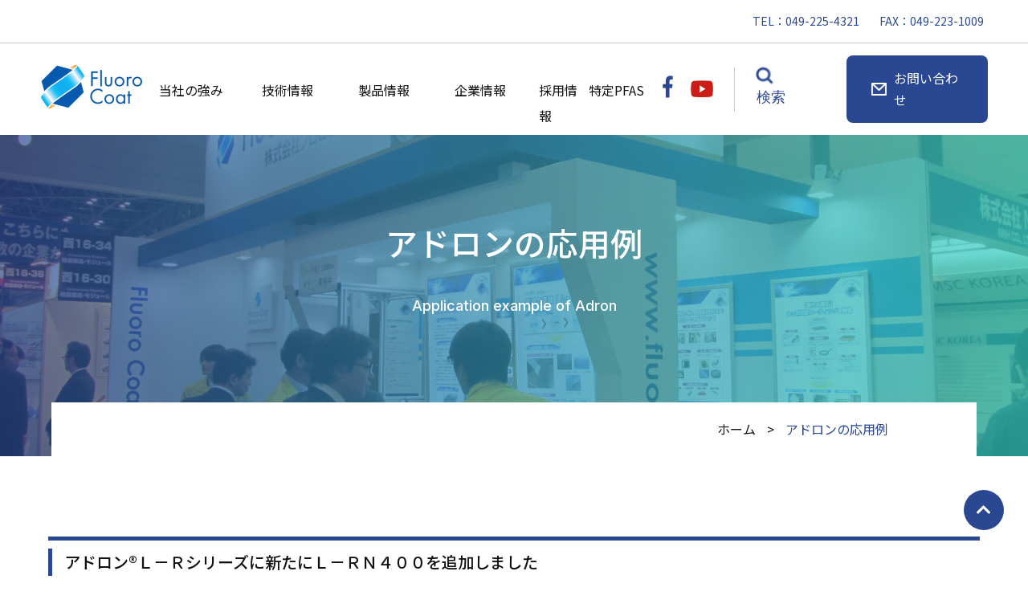

--- FILE ---
content_type: text/html; charset=UTF-8
request_url: https://www.fluorocoat.co.jp/application/
body_size: 87837
content:

<!DOCTYPE html>
<html lang="ja">

<head>
    <meta charset="UTF-8">
    <meta name="viewport" content="width=device-width, initial-scale=1.0">
    <title>fluorocoat</title>

    <!-- fontawesome -->
    <!--<link href="https://use.fontawesome.com/releases/v5.6.1/css/all.css" rel="stylesheet">-->
	<link rel="stylesheet" href="https://use.fontawesome.com/releases/v5.6.3/css/all.css">
    <!-- jquery -->
    <script src="https://ajax.googleapis.com/ajax/libs/jquery/2.1.4/jquery.min.js"></script>
    <!-- Swiper -->
    <link rel="stylesheet" href="https://cdnjs.cloudflare.com/ajax/libs/Swiper/4.5.0/css/swiper.min.css">
    <script src="https://cdnjs.cloudflare.com/ajax/libs/Swiper/4.5.0/js/swiper.min.js"></script>

    <!-- noto sans -->
    <link rel="preconnect" href="https://fonts.googleapis.com">
    <link rel="preconnect" href="https://fonts.gstatic.com" crossorigin>
    <link href="https://fonts.googleapis.com/css2?family=Noto+Sans+JP:wght@100;300;400;500;700;900&display=swap"
        rel="stylesheet">
    <!-- inter -->
    <link href="https://fonts.googleapis.com/css2?family=Inter:wght@100;200;300;400;500;600;700;800;900&display=swap"
        rel="stylesheet">
	
	<link rel="stylesheet" href="https://www.fluorocoat.co.jp/wp-content/themes/fluorocoat/style.css">
	
<!-- Global site tag (gtag.js) - Google Analytics -->
<script async src="https://www.googletagmanager.com/gtag/js?id=UA-58787033-9"></script>
<script>
  window.dataLayer = window.dataLayer || [];
  function gtag(){dataLayer.push(arguments);}
  gtag('js', new Date());

  gtag('config', 'UA-58787033-9');
</script>


    
		<!-- All in One SEO 4.9.2 - aioseo.com -->
	<meta name="description" content="アドロンの応用例Application example of Adron ホーム &gt; アドロンの応用例" />
	<meta name="robots" content="max-image-preview:large" />
	<link rel="canonical" href="https://www.fluorocoat.co.jp/application/" />
	<meta name="generator" content="All in One SEO (AIOSEO) 4.9.2" />
		<meta property="og:locale" content="ja_JP" />
		<meta property="og:site_name" content="株式会社フロロコート - フッ素樹脂コーティングのパイオニア" />
		<meta property="og:type" content="article" />
		<meta property="og:title" content="アドロンの応用例 - 株式会社フロロコート" />
		<meta property="og:description" content="アドロンの応用例Application example of Adron ホーム &gt; アドロンの応用例" />
		<meta property="og:url" content="https://www.fluorocoat.co.jp/application/" />
		<meta property="article:published_time" content="2022-02-24T12:46:49+00:00" />
		<meta property="article:modified_time" content="2022-03-17T08:37:02+00:00" />
		<meta name="twitter:card" content="summary" />
		<meta name="twitter:title" content="アドロンの応用例 - 株式会社フロロコート" />
		<meta name="twitter:description" content="アドロンの応用例Application example of Adron ホーム &gt; アドロンの応用例" />
		<script type="application/ld+json" class="aioseo-schema">
			{"@context":"https:\/\/schema.org","@graph":[{"@type":"BreadcrumbList","@id":"https:\/\/www.fluorocoat.co.jp\/application\/#breadcrumblist","itemListElement":[{"@type":"ListItem","@id":"https:\/\/www.fluorocoat.co.jp#listItem","position":1,"name":"\u30db\u30fc\u30e0","item":"https:\/\/www.fluorocoat.co.jp","nextItem":{"@type":"ListItem","@id":"https:\/\/www.fluorocoat.co.jp\/application\/#listItem","name":"\u30a2\u30c9\u30ed\u30f3\u306e\u5fdc\u7528\u4f8b"}},{"@type":"ListItem","@id":"https:\/\/www.fluorocoat.co.jp\/application\/#listItem","position":2,"name":"\u30a2\u30c9\u30ed\u30f3\u306e\u5fdc\u7528\u4f8b","previousItem":{"@type":"ListItem","@id":"https:\/\/www.fluorocoat.co.jp#listItem","name":"\u30db\u30fc\u30e0"}}]},{"@type":"Organization","@id":"https:\/\/www.fluorocoat.co.jp\/#organization","name":"\u682a\u5f0f\u4f1a\u793e\u30d5\u30ed\u30ed\u30b3\u30fc\u30c8\uff5c\u30d5\u30c3\u7d20\u6a39\u8102\u30b3\u30fc\u30c6\u30a3\u30f3\u30b0\u306e\u30d1\u30a4\u30aa\u30cb\u30a2","description":"\u30d5\u30c3\u7d20\u6a39\u8102\u30b3\u30fc\u30c6\u30a3\u30f3\u30b0\u306e\u30d1\u30a4\u30aa\u30cb\u30a2","url":"https:\/\/www.fluorocoat.co.jp\/"},{"@type":"WebPage","@id":"https:\/\/www.fluorocoat.co.jp\/application\/#webpage","url":"https:\/\/www.fluorocoat.co.jp\/application\/","name":"\u30a2\u30c9\u30ed\u30f3\u306e\u5fdc\u7528\u4f8b - \u682a\u5f0f\u4f1a\u793e\u30d5\u30ed\u30ed\u30b3\u30fc\u30c8","description":"\u30a2\u30c9\u30ed\u30f3\u306e\u5fdc\u7528\u4f8bApplication example of Adron \u30db\u30fc\u30e0 > \u30a2\u30c9\u30ed\u30f3\u306e\u5fdc\u7528\u4f8b","inLanguage":"ja","isPartOf":{"@id":"https:\/\/www.fluorocoat.co.jp\/#website"},"breadcrumb":{"@id":"https:\/\/www.fluorocoat.co.jp\/application\/#breadcrumblist"},"datePublished":"2022-02-24T21:46:49+09:00","dateModified":"2022-03-17T17:37:02+09:00"},{"@type":"WebSite","@id":"https:\/\/www.fluorocoat.co.jp\/#website","url":"https:\/\/www.fluorocoat.co.jp\/","name":"\u682a\u5f0f\u4f1a\u793e\u30d5\u30ed\u30ed\u30b3\u30fc\u30c8 | \u30d5\u30c3\u7d20\u6a39\u8102\u30b3\u30fc\u30c6\u30a3\u30f3\u30b0\u306e\u30d1\u30a4\u30aa\u30cb\u30a2","description":"\u30d5\u30c3\u7d20\u6a39\u8102\u30b3\u30fc\u30c6\u30a3\u30f3\u30b0\u306e\u30d1\u30a4\u30aa\u30cb\u30a2","inLanguage":"ja","publisher":{"@id":"https:\/\/www.fluorocoat.co.jp\/#organization"}}]}
		</script>
		<!-- All in One SEO -->

<link rel="alternate" title="oEmbed (JSON)" type="application/json+oembed" href="https://www.fluorocoat.co.jp/wp-json/oembed/1.0/embed?url=https%3A%2F%2Fwww.fluorocoat.co.jp%2Fapplication%2F" />
<link rel="alternate" title="oEmbed (XML)" type="text/xml+oembed" href="https://www.fluorocoat.co.jp/wp-json/oembed/1.0/embed?url=https%3A%2F%2Fwww.fluorocoat.co.jp%2Fapplication%2F&#038;format=xml" />
		<style>
			.lazyload,
			.lazyloading {
				max-width: 100%;
			}
		</style>
		<style id='wp-img-auto-sizes-contain-inline-css' type='text/css'>
img:is([sizes=auto i],[sizes^="auto," i]){contain-intrinsic-size:3000px 1500px}
/*# sourceURL=wp-img-auto-sizes-contain-inline-css */
</style>
<style id='wp-emoji-styles-inline-css' type='text/css'>

	img.wp-smiley, img.emoji {
		display: inline !important;
		border: none !important;
		box-shadow: none !important;
		height: 1em !important;
		width: 1em !important;
		margin: 0 0.07em !important;
		vertical-align: -0.1em !important;
		background: none !important;
		padding: 0 !important;
	}
/*# sourceURL=wp-emoji-styles-inline-css */
</style>
<style id='wp-block-library-inline-css' type='text/css'>
:root{--wp-block-synced-color:#7a00df;--wp-block-synced-color--rgb:122,0,223;--wp-bound-block-color:var(--wp-block-synced-color);--wp-editor-canvas-background:#ddd;--wp-admin-theme-color:#007cba;--wp-admin-theme-color--rgb:0,124,186;--wp-admin-theme-color-darker-10:#006ba1;--wp-admin-theme-color-darker-10--rgb:0,107,160.5;--wp-admin-theme-color-darker-20:#005a87;--wp-admin-theme-color-darker-20--rgb:0,90,135;--wp-admin-border-width-focus:2px}@media (min-resolution:192dpi){:root{--wp-admin-border-width-focus:1.5px}}.wp-element-button{cursor:pointer}:root .has-very-light-gray-background-color{background-color:#eee}:root .has-very-dark-gray-background-color{background-color:#313131}:root .has-very-light-gray-color{color:#eee}:root .has-very-dark-gray-color{color:#313131}:root .has-vivid-green-cyan-to-vivid-cyan-blue-gradient-background{background:linear-gradient(135deg,#00d084,#0693e3)}:root .has-purple-crush-gradient-background{background:linear-gradient(135deg,#34e2e4,#4721fb 50%,#ab1dfe)}:root .has-hazy-dawn-gradient-background{background:linear-gradient(135deg,#faaca8,#dad0ec)}:root .has-subdued-olive-gradient-background{background:linear-gradient(135deg,#fafae1,#67a671)}:root .has-atomic-cream-gradient-background{background:linear-gradient(135deg,#fdd79a,#004a59)}:root .has-nightshade-gradient-background{background:linear-gradient(135deg,#330968,#31cdcf)}:root .has-midnight-gradient-background{background:linear-gradient(135deg,#020381,#2874fc)}:root{--wp--preset--font-size--normal:16px;--wp--preset--font-size--huge:42px}.has-regular-font-size{font-size:1em}.has-larger-font-size{font-size:2.625em}.has-normal-font-size{font-size:var(--wp--preset--font-size--normal)}.has-huge-font-size{font-size:var(--wp--preset--font-size--huge)}.has-text-align-center{text-align:center}.has-text-align-left{text-align:left}.has-text-align-right{text-align:right}.has-fit-text{white-space:nowrap!important}#end-resizable-editor-section{display:none}.aligncenter{clear:both}.items-justified-left{justify-content:flex-start}.items-justified-center{justify-content:center}.items-justified-right{justify-content:flex-end}.items-justified-space-between{justify-content:space-between}.screen-reader-text{border:0;clip-path:inset(50%);height:1px;margin:-1px;overflow:hidden;padding:0;position:absolute;width:1px;word-wrap:normal!important}.screen-reader-text:focus{background-color:#ddd;clip-path:none;color:#444;display:block;font-size:1em;height:auto;left:5px;line-height:normal;padding:15px 23px 14px;text-decoration:none;top:5px;width:auto;z-index:100000}html :where(.has-border-color){border-style:solid}html :where([style*=border-top-color]){border-top-style:solid}html :where([style*=border-right-color]){border-right-style:solid}html :where([style*=border-bottom-color]){border-bottom-style:solid}html :where([style*=border-left-color]){border-left-style:solid}html :where([style*=border-width]){border-style:solid}html :where([style*=border-top-width]){border-top-style:solid}html :where([style*=border-right-width]){border-right-style:solid}html :where([style*=border-bottom-width]){border-bottom-style:solid}html :where([style*=border-left-width]){border-left-style:solid}html :where(img[class*=wp-image-]){height:auto;max-width:100%}:where(figure){margin:0 0 1em}html :where(.is-position-sticky){--wp-admin--admin-bar--position-offset:var(--wp-admin--admin-bar--height,0px)}@media screen and (max-width:600px){html :where(.is-position-sticky){--wp-admin--admin-bar--position-offset:0px}}

/*# sourceURL=wp-block-library-inline-css */
</style><style id='global-styles-inline-css' type='text/css'>
:root{--wp--preset--aspect-ratio--square: 1;--wp--preset--aspect-ratio--4-3: 4/3;--wp--preset--aspect-ratio--3-4: 3/4;--wp--preset--aspect-ratio--3-2: 3/2;--wp--preset--aspect-ratio--2-3: 2/3;--wp--preset--aspect-ratio--16-9: 16/9;--wp--preset--aspect-ratio--9-16: 9/16;--wp--preset--color--black: #000000;--wp--preset--color--cyan-bluish-gray: #abb8c3;--wp--preset--color--white: #ffffff;--wp--preset--color--pale-pink: #f78da7;--wp--preset--color--vivid-red: #cf2e2e;--wp--preset--color--luminous-vivid-orange: #ff6900;--wp--preset--color--luminous-vivid-amber: #fcb900;--wp--preset--color--light-green-cyan: #7bdcb5;--wp--preset--color--vivid-green-cyan: #00d084;--wp--preset--color--pale-cyan-blue: #8ed1fc;--wp--preset--color--vivid-cyan-blue: #0693e3;--wp--preset--color--vivid-purple: #9b51e0;--wp--preset--gradient--vivid-cyan-blue-to-vivid-purple: linear-gradient(135deg,rgb(6,147,227) 0%,rgb(155,81,224) 100%);--wp--preset--gradient--light-green-cyan-to-vivid-green-cyan: linear-gradient(135deg,rgb(122,220,180) 0%,rgb(0,208,130) 100%);--wp--preset--gradient--luminous-vivid-amber-to-luminous-vivid-orange: linear-gradient(135deg,rgb(252,185,0) 0%,rgb(255,105,0) 100%);--wp--preset--gradient--luminous-vivid-orange-to-vivid-red: linear-gradient(135deg,rgb(255,105,0) 0%,rgb(207,46,46) 100%);--wp--preset--gradient--very-light-gray-to-cyan-bluish-gray: linear-gradient(135deg,rgb(238,238,238) 0%,rgb(169,184,195) 100%);--wp--preset--gradient--cool-to-warm-spectrum: linear-gradient(135deg,rgb(74,234,220) 0%,rgb(151,120,209) 20%,rgb(207,42,186) 40%,rgb(238,44,130) 60%,rgb(251,105,98) 80%,rgb(254,248,76) 100%);--wp--preset--gradient--blush-light-purple: linear-gradient(135deg,rgb(255,206,236) 0%,rgb(152,150,240) 100%);--wp--preset--gradient--blush-bordeaux: linear-gradient(135deg,rgb(254,205,165) 0%,rgb(254,45,45) 50%,rgb(107,0,62) 100%);--wp--preset--gradient--luminous-dusk: linear-gradient(135deg,rgb(255,203,112) 0%,rgb(199,81,192) 50%,rgb(65,88,208) 100%);--wp--preset--gradient--pale-ocean: linear-gradient(135deg,rgb(255,245,203) 0%,rgb(182,227,212) 50%,rgb(51,167,181) 100%);--wp--preset--gradient--electric-grass: linear-gradient(135deg,rgb(202,248,128) 0%,rgb(113,206,126) 100%);--wp--preset--gradient--midnight: linear-gradient(135deg,rgb(2,3,129) 0%,rgb(40,116,252) 100%);--wp--preset--font-size--small: 13px;--wp--preset--font-size--medium: 20px;--wp--preset--font-size--large: 36px;--wp--preset--font-size--x-large: 42px;--wp--preset--spacing--20: 0.44rem;--wp--preset--spacing--30: 0.67rem;--wp--preset--spacing--40: 1rem;--wp--preset--spacing--50: 1.5rem;--wp--preset--spacing--60: 2.25rem;--wp--preset--spacing--70: 3.38rem;--wp--preset--spacing--80: 5.06rem;--wp--preset--shadow--natural: 6px 6px 9px rgba(0, 0, 0, 0.2);--wp--preset--shadow--deep: 12px 12px 50px rgba(0, 0, 0, 0.4);--wp--preset--shadow--sharp: 6px 6px 0px rgba(0, 0, 0, 0.2);--wp--preset--shadow--outlined: 6px 6px 0px -3px rgb(255, 255, 255), 6px 6px rgb(0, 0, 0);--wp--preset--shadow--crisp: 6px 6px 0px rgb(0, 0, 0);}:where(.is-layout-flex){gap: 0.5em;}:where(.is-layout-grid){gap: 0.5em;}body .is-layout-flex{display: flex;}.is-layout-flex{flex-wrap: wrap;align-items: center;}.is-layout-flex > :is(*, div){margin: 0;}body .is-layout-grid{display: grid;}.is-layout-grid > :is(*, div){margin: 0;}:where(.wp-block-columns.is-layout-flex){gap: 2em;}:where(.wp-block-columns.is-layout-grid){gap: 2em;}:where(.wp-block-post-template.is-layout-flex){gap: 1.25em;}:where(.wp-block-post-template.is-layout-grid){gap: 1.25em;}.has-black-color{color: var(--wp--preset--color--black) !important;}.has-cyan-bluish-gray-color{color: var(--wp--preset--color--cyan-bluish-gray) !important;}.has-white-color{color: var(--wp--preset--color--white) !important;}.has-pale-pink-color{color: var(--wp--preset--color--pale-pink) !important;}.has-vivid-red-color{color: var(--wp--preset--color--vivid-red) !important;}.has-luminous-vivid-orange-color{color: var(--wp--preset--color--luminous-vivid-orange) !important;}.has-luminous-vivid-amber-color{color: var(--wp--preset--color--luminous-vivid-amber) !important;}.has-light-green-cyan-color{color: var(--wp--preset--color--light-green-cyan) !important;}.has-vivid-green-cyan-color{color: var(--wp--preset--color--vivid-green-cyan) !important;}.has-pale-cyan-blue-color{color: var(--wp--preset--color--pale-cyan-blue) !important;}.has-vivid-cyan-blue-color{color: var(--wp--preset--color--vivid-cyan-blue) !important;}.has-vivid-purple-color{color: var(--wp--preset--color--vivid-purple) !important;}.has-black-background-color{background-color: var(--wp--preset--color--black) !important;}.has-cyan-bluish-gray-background-color{background-color: var(--wp--preset--color--cyan-bluish-gray) !important;}.has-white-background-color{background-color: var(--wp--preset--color--white) !important;}.has-pale-pink-background-color{background-color: var(--wp--preset--color--pale-pink) !important;}.has-vivid-red-background-color{background-color: var(--wp--preset--color--vivid-red) !important;}.has-luminous-vivid-orange-background-color{background-color: var(--wp--preset--color--luminous-vivid-orange) !important;}.has-luminous-vivid-amber-background-color{background-color: var(--wp--preset--color--luminous-vivid-amber) !important;}.has-light-green-cyan-background-color{background-color: var(--wp--preset--color--light-green-cyan) !important;}.has-vivid-green-cyan-background-color{background-color: var(--wp--preset--color--vivid-green-cyan) !important;}.has-pale-cyan-blue-background-color{background-color: var(--wp--preset--color--pale-cyan-blue) !important;}.has-vivid-cyan-blue-background-color{background-color: var(--wp--preset--color--vivid-cyan-blue) !important;}.has-vivid-purple-background-color{background-color: var(--wp--preset--color--vivid-purple) !important;}.has-black-border-color{border-color: var(--wp--preset--color--black) !important;}.has-cyan-bluish-gray-border-color{border-color: var(--wp--preset--color--cyan-bluish-gray) !important;}.has-white-border-color{border-color: var(--wp--preset--color--white) !important;}.has-pale-pink-border-color{border-color: var(--wp--preset--color--pale-pink) !important;}.has-vivid-red-border-color{border-color: var(--wp--preset--color--vivid-red) !important;}.has-luminous-vivid-orange-border-color{border-color: var(--wp--preset--color--luminous-vivid-orange) !important;}.has-luminous-vivid-amber-border-color{border-color: var(--wp--preset--color--luminous-vivid-amber) !important;}.has-light-green-cyan-border-color{border-color: var(--wp--preset--color--light-green-cyan) !important;}.has-vivid-green-cyan-border-color{border-color: var(--wp--preset--color--vivid-green-cyan) !important;}.has-pale-cyan-blue-border-color{border-color: var(--wp--preset--color--pale-cyan-blue) !important;}.has-vivid-cyan-blue-border-color{border-color: var(--wp--preset--color--vivid-cyan-blue) !important;}.has-vivid-purple-border-color{border-color: var(--wp--preset--color--vivid-purple) !important;}.has-vivid-cyan-blue-to-vivid-purple-gradient-background{background: var(--wp--preset--gradient--vivid-cyan-blue-to-vivid-purple) !important;}.has-light-green-cyan-to-vivid-green-cyan-gradient-background{background: var(--wp--preset--gradient--light-green-cyan-to-vivid-green-cyan) !important;}.has-luminous-vivid-amber-to-luminous-vivid-orange-gradient-background{background: var(--wp--preset--gradient--luminous-vivid-amber-to-luminous-vivid-orange) !important;}.has-luminous-vivid-orange-to-vivid-red-gradient-background{background: var(--wp--preset--gradient--luminous-vivid-orange-to-vivid-red) !important;}.has-very-light-gray-to-cyan-bluish-gray-gradient-background{background: var(--wp--preset--gradient--very-light-gray-to-cyan-bluish-gray) !important;}.has-cool-to-warm-spectrum-gradient-background{background: var(--wp--preset--gradient--cool-to-warm-spectrum) !important;}.has-blush-light-purple-gradient-background{background: var(--wp--preset--gradient--blush-light-purple) !important;}.has-blush-bordeaux-gradient-background{background: var(--wp--preset--gradient--blush-bordeaux) !important;}.has-luminous-dusk-gradient-background{background: var(--wp--preset--gradient--luminous-dusk) !important;}.has-pale-ocean-gradient-background{background: var(--wp--preset--gradient--pale-ocean) !important;}.has-electric-grass-gradient-background{background: var(--wp--preset--gradient--electric-grass) !important;}.has-midnight-gradient-background{background: var(--wp--preset--gradient--midnight) !important;}.has-small-font-size{font-size: var(--wp--preset--font-size--small) !important;}.has-medium-font-size{font-size: var(--wp--preset--font-size--medium) !important;}.has-large-font-size{font-size: var(--wp--preset--font-size--large) !important;}.has-x-large-font-size{font-size: var(--wp--preset--font-size--x-large) !important;}
/*# sourceURL=global-styles-inline-css */
</style>

<style id='classic-theme-styles-inline-css' type='text/css'>
/*! This file is auto-generated */
.wp-block-button__link{color:#fff;background-color:#32373c;border-radius:9999px;box-shadow:none;text-decoration:none;padding:calc(.667em + 2px) calc(1.333em + 2px);font-size:1.125em}.wp-block-file__button{background:#32373c;color:#fff;text-decoration:none}
/*# sourceURL=/wp-includes/css/classic-themes.min.css */
</style>
<link rel='stylesheet' id='contact-form-7-css' href='https://www.fluorocoat.co.jp/wp-content/plugins/contact-form-7/includes/css/styles.css?ver=6.1.4' type='text/css' media='all' />
<link rel='stylesheet' id='style-name1-css' href='https://www.fluorocoat.co.jp/wp-content/themes/fluorocoat/common/css/reset.css?ver=1.0.1' type='text/css' media='all' />
<link rel='stylesheet' id='style-name2-css' href='https://www.fluorocoat.co.jp/wp-content/themes/fluorocoat/common/css/common.css?ver=1.0.1' type='text/css' media='all' />
<link rel='stylesheet' id='style-name3-css' href='https://www.fluorocoat.co.jp/wp-content/themes/fluorocoat/common/css/front-page.css?ver=1.0.1' type='text/css' media='all' />
<link rel='stylesheet' id='style-name4-css' href='https://www.fluorocoat.co.jp/wp-content/themes/fluorocoat/common/css/home.css?ver=1.0.1' type='text/css' media='all' />
<link rel='stylesheet' id='style-name5-css' href='https://www.fluorocoat.co.jp/wp-content/themes/fluorocoat/common/css/page.css?ver=1.0.1' type='text/css' media='all' />
<link rel='stylesheet' id='style-name6-css' href='https://www.fluorocoat.co.jp/wp-content/themes/fluorocoat/common/css/strengths.css?ver=1.0.1' type='text/css' media='all' />
<link rel='stylesheet' id='style-name7-css' href='https://www.fluorocoat.co.jp/wp-content/themes/fluorocoat/common/css/technology.css?ver=1.0.1' type='text/css' media='all' />
<link rel='stylesheet' id='style-name8-css' href='https://www.fluorocoat.co.jp/wp-content/themes/fluorocoat/common/css/product.css?ver=1.0.1' type='text/css' media='all' />
<link rel='stylesheet' id='style-name9-css' href='https://www.fluorocoat.co.jp/wp-content/themes/fluorocoat/common/css/company.css?ver=1.0.1' type='text/css' media='all' />
<link rel='stylesheet' id='style-name10-css' href='https://www.fluorocoat.co.jp/wp-content/themes/fluorocoat/common/css/app.css?ver=1.0.1' type='text/css' media='all' />
<link rel='stylesheet' id='wp-pagenavi-css' href='https://www.fluorocoat.co.jp/wp-content/plugins/wp-pagenavi/pagenavi-css.css?ver=2.70' type='text/css' media='all' />
<link rel='stylesheet' id='tablepress-default-css' href='https://www.fluorocoat.co.jp/wp-content/tablepress-combined.min.css?ver=2' type='text/css' media='all' />
<link rel="https://api.w.org/" href="https://www.fluorocoat.co.jp/wp-json/" /><link rel="alternate" title="JSON" type="application/json" href="https://www.fluorocoat.co.jp/wp-json/wp/v2/pages/482" /><link rel="EditURI" type="application/rsd+xml" title="RSD" href="https://www.fluorocoat.co.jp/xmlrpc.php?rsd" />
<meta name="generator" content="WordPress 6.9" />
<link rel='shortlink' href='https://www.fluorocoat.co.jp/?p=482' />
		<script>
			document.documentElement.className = document.documentElement.className.replace('no-js', 'js');
		</script>
				<style>
			.no-js img.lazyload {
				display: none;
			}

			figure.wp-block-image img.lazyloading {
				min-width: 150px;
			}

			.lazyload,
			.lazyloading {
				--smush-placeholder-width: 100px;
				--smush-placeholder-aspect-ratio: 1/1;
				width: var(--smush-image-width, var(--smush-placeholder-width)) !important;
				aspect-ratio: var(--smush-image-aspect-ratio, var(--smush-placeholder-aspect-ratio)) !important;
			}

						.lazyload, .lazyloading {
				opacity: 0;
			}

			.lazyloaded {
				opacity: 1;
				transition: opacity 400ms;
				transition-delay: 0ms;
			}

					</style>
		<link rel="icon" href="https://www.fluorocoat.co.jp/wp-content/uploads/2022/03/cropped-favicon-1-32x32.png" sizes="32x32" />
<link rel="icon" href="https://www.fluorocoat.co.jp/wp-content/uploads/2022/03/cropped-favicon-1-192x192.png" sizes="192x192" />
<link rel="apple-touch-icon" href="https://www.fluorocoat.co.jp/wp-content/uploads/2022/03/cropped-favicon-1-180x180.png" />
<meta name="msapplication-TileImage" content="https://www.fluorocoat.co.jp/wp-content/uploads/2022/03/cropped-favicon-1-270x270.png" />
</head>

<body>

    <header class="header">

        <div class="header-top">
            <p class="header-top-tel">TEL：049-225-4321</p>
            <p class="header-top-fax">FAX：049-223-1009</p>
        </div>

        <div class="header-top-line"></div>

        <div class="header-box">
            <a href="https://www.fluorocoat.co.jp">
                <img data-src="https://www.fluorocoat.co.jp/wp-content/themes/fluorocoat/common/img/top/logo.png" alt="フロロコート"
                    class="logo lazyload" src="[data-uri]" style="--smush-placeholder-width: 512px; --smush-placeholder-aspect-ratio: 512/232;">
            </a>

            <ul class="gnav">
                <li>
                    <a href="https://www.fluorocoat.co.jp/progress/">当社の強み</a>
                    <ul>
                        <li><a href="https://www.fluorocoat.co.jp/progress/">フロロコートの歩み</a></li>
                        <li><a href="https://www.fluorocoat.co.jp/environment/">環境規制対策</a></li>
                        <li><a href="https://www.fluorocoat.co.jp/access/">全国展開とアクセス</a></li>
                        <li><a href="https://www.fluorocoat.co.jp/production/">生産設備</a></li>
                        <li><a href="https://www.fluorocoat.co.jp/measurement/">測定・分析機器</a></li>
                    </ul>
                </li>
                <li>
                    <a href="https://www.fluorocoat.co.jp/fluororesin/">技術情報</a>
                    <ul>
                        <li><a href="https://www.fluorocoat.co.jp/fluororesin/">ふっ素樹脂とは</a></li>
                        <li><a href="https://www.fluorocoat.co.jp/fluororesin-coating/">ふっ素樹脂コーティングとは</a></li>
                        <li><a href="https://www.fluorocoat.co.jp/coating-film/">コーティング膜の特性</a></li>
                        <li><a href="https://www.fluorocoat.co.jp/coating-film-surface/">コーティング膜の表面の機能</a></li>
                        <li><a href="https://www.fluorocoat.co.jp/process/">加工工程</a></li>
                        <li><a href="https://www.fluorocoat.co.jp/before/">コーティングを検討する前に</a></li>
                        <li><a href="https://www.fluorocoat.co.jp/qcd/">品質・コスト・納期（QCD）</a></li>
                        <li><a href="https://www.fluorocoat.co.jp/safe-handling/">安全な取り扱いについて</a></li>
                        <li><a href="https://www.fluorocoat.co.jp/explain/">業界用語解説</a></li>
                    </ul>
                </li>
                <li>
                    <a href="https://www.fluorocoat.co.jp/adron-coating/">製品情報</a>
                    <ul>
                        <li><a href="https://www.fluorocoat.co.jp/adron-coating/">アドロンコーティング</a></li>
                        <li><a href="https://www.fluorocoat.co.jp/adron-lr/">アドロンL-Rシリーズ</a></li>
                        <li><a href="https://www.fluorocoat.co.jp/application/">アドロンの応用例</a></li>
                        <li><a href="https://www.fluorocoat.co.jp/hard-a/">ハードA</a></li>
                        <li><a href="https://www.fluorocoat.co.jp/tosical-s-coating/">トシカルSコーティング</a></li>
                        <li><a href="https://www.fluorocoat.co.jp/fineblast/">ファインブラスト</a></li>
						<li><a href="https://www.fluorocoat.co.jp/nanocoat/">ナノコート</a></li>
                    </ul>
                </li>
                <li>
                    <a href="https://www.fluorocoat.co.jp/overview/">企業情報</a>
                    <ul>
                        <li><a href="https://www.fluorocoat.co.jp/overview/">会社概要</a></li>
                        <li><a href="https://www.fluorocoat.co.jp/history/">沿革</a></li>
                        <li><a href="https://www.fluorocoat.co.jp/message/">代表挨拶</a></li>
                        <li><a href="https://www.fluorocoat.co.jp/concept/">経営理念・経営方針・行動宣言</a></li>
                        <li><a href="https://www.fluorocoat.co.jp/policy/">環境方針</a></li>
                        <li><a href="https://www.fluorocoat.co.jp/logo/">ロゴマークについて</a></li>
                        <li><a href="https://www.fluorocoat.co.jp/recruit/">採用情報</a></li>
                        <li><a href="https://www.fluorocoat.co.jp/information/">お知らせ</a></li>
                    </ul>
                </li>
				<li>
					<a href="https://www.fluorocoat.co.jp/recruit/">採用情報　　</a>
				</li>
				<li>
					<a href="https://www.fluorocoat.co.jp/pfas/">特定PFAS　　</a>
				</li>
			</ul>

            <div class="header__sns">
                <a href="https://www.facebook.com/Fluorocoat/" target="_blank">
                    <img data-src="https://www.fluorocoat.co.jp/wp-content/themes/fluorocoat/common/img/top/s-facebook.png" alt="facebook"
                        class="header__sns--f lazyload" src="[data-uri]" style="--smush-placeholder-width: 60px; --smush-placeholder-aspect-ratio: 60/116;">
                </a>
                <a href="https://www.youtube.com/channel/UCHo2ZUOzV0QPzdj-vHechAg" target="_blank">
                    <img data-src="https://www.fluorocoat.co.jp/wp-content/themes/fluorocoat/common/img/top/s-youtube.png" alt="youtube"
                        class="header__sns--y lazyload" src="[data-uri]" style="--smush-placeholder-width: 118px; --smush-placeholder-aspect-ratio: 118/90;">
                </a>
            </div>

            <div class="header__sns--line"></div>

            <form method="get" id="searchform" action="https://www.fluorocoat.co.jp">
    <button type="submit" class="search__buttons">
        <img data-src="https://www.fluorocoat.co.jp/wp-content/themes/fluorocoat/common/img/top/search.png" alt="検索" class="search__img lazyload" src="[data-uri]" style="--smush-placeholder-width: 50px; --smush-placeholder-aspect-ratio: 50/46;">
    </button>
    <input type="text" name="s" id="s" placeholder="検索" class="search__text" />
</form>
            <a href="https://www.fluorocoat.co.jp/contact/" class="header__contacts">
                <img data-src="https://www.fluorocoat.co.jp/wp-content/themes/fluorocoat/common/img/top/icon-mail.png" alt="メール"
                    class="header__contact--img lazyload" src="[data-uri]" style="--smush-placeholder-width: 21px; --smush-placeholder-aspect-ratio: 21/16;">
                <p class="header__contact">お問い合わせ</p>
            </a>

            <!-- ハンバーガーメニュー -->
            <div class="header-tab-box">
                <div id="nav-open">
                    <span></span>

                    <p class="nav-open-text">MENU</p>
                    <p class="nav-close-text">CLOSE</p>
                </div>
                <!--中身-->
                <div id="nav-content">

                    <a href="https://www.fluorocoat.co.jp">
                        <img data-src="https://www.fluorocoat.co.jp/wp-content/themes/fluorocoat/common/img/top/logo.png" alt="フロロコート"
                            class="hum__logo lazyload" src="[data-uri]" style="--smush-placeholder-width: 512px; --smush-placeholder-aspect-ratio: 512/232;">
                    </a>

                    <!-- アコーディオン -->
                    <div class="accordions">
                        <div id="accordion" class="accordion-container">

                            <div class="accordion-line"></div>

                            <p class="accordion-title js-accordion-title">当社の強み</p>
                            <div class="accordion-content">
                                <ul>
                                    <li><a href="https://www.fluorocoat.co.jp/progress/">フロロコートの歩み</a></li>
                                    <li><a href="https://www.fluorocoat.co.jp/environment/">環境規制対応</a></li>
                                    <li><a href="https://www.fluorocoat.co.jp/access/">全国展開とアクセス</a></li>
                                    <li><a href="https://www.fluorocoat.co.jp/production/">生産設備</a></li>
                                    <li><a href="https://www.fluorocoat.co.jp/measurement/">測定・分析機器</a></li>
                                </ul>
                            </div>

                            <div class="accordion-line"></div>

                            <p class="accordion-title js-accordion-title">技術情報</p>
                            <div class="accordion-content">
                                <ul>
                                    <li><a href="https://www.fluorocoat.co.jp/fluororesin/">ふっ素樹脂とは</a></li>
                                    <li><a href="https://www.fluorocoat.co.jp/fluororesin-coating/">ふっ素樹脂コーティングとは</a></li>
                                    <li><a href="https://www.fluorocoat.co.jp/coating-film/">コーティング膜の特性</a></li>
                                    <li><a href="https://www.fluorocoat.co.jp/coating-film-surface/">コーティング膜の表面の機能</a></li>
                                    <li><a href="https://www.fluorocoat.co.jp/process/">加工工程</a></li>
                                    <li><a href="https://www.fluorocoat.co.jp/before/">コーティングを検討する前に</a></li>
                                    <li><a href="https://www.fluorocoat.co.jp/qcd/">品質・コスト・納期（QCD）</a></li>
                                    <li><a href="https://www.fluorocoat.co.jp/safe-handling/">安全な取り扱いについて</a></li>
                                    <li><a href="https://www.fluorocoat.co.jp/explain/">業界用語解説</a></li>
                                </ul>
                            </div>

                            <div class="accordion-line"></div>

                            <p class="accordion-title js-accordion-title">製品情報</p>
                            <div class="accordion-content">
                                <ul>
                                    <li><a href="https://www.fluorocoat.co.jp/adron-coating/">アドロンコーティング</a></li>
                                    <li><a href="https://www.fluorocoat.co.jp/adron-lr/">アドロンL-Rシリーズ</a></li>
                                    <li><a href="https://www.fluorocoat.co.jp/application/">アドロンの応用例</a></li>
                                    <li><a href="https://www.fluorocoat.co.jp/hard-a/">ハードA</a></li>
                                    <li><a href="https://www.fluorocoat.co.jp/tosical-s-coating/">トシカルSコーティング</a></li>
                                    <li><a href="https://www.fluorocoat.co.jp/fineblast/">ファインブラスト</a></li>
									<li><a href="https://www.fluorocoat.co.jp/nanocoat/">ナノコート</a></li>
                                </ul>
                            </div>

                            <div class="accordion-line"></div>

                            <p class="accordion-title js-accordion-title">企業情報</p>
                            <div class="accordion-content">
                                <ul>
                                    <li><a href="https://www.fluorocoat.co.jp/overview/">会社概要</a></li>
                                    <li><a href="https://www.fluorocoat.co.jp/history/">沿革</a></li>
                                    <li><a href="https://www.fluorocoat.co.jp/message/">代表挨拶</a></li>
                                    <li><a href="https://www.fluorocoat.co.jp/concept/">経営理念・経営方針・行動宣言</a></li>
                                    <li><a href="https://www.fluorocoat.co.jp/policy/">環境方針</a></li>
                                    <li><a href="https://www.fluorocoat.co.jp/logo/">ロゴマークについて</a></li>
                                    <li><a href="https://www.fluorocoat.co.jp/recruit/">採用情報</a></li>
                                    <li><a href="https://www.fluorocoat.co.jp/information/">お知らせ</a></li>
                                </ul>
                            </div>

							<div class="accordion-line"></div>
							
							<p class="accordion-title2"><a href="https://www.fluorocoat.co.jp/recruit/">採用情報</a></p>
							
                            <div class="accordion-line"></div>

							<p class="accordion-title2"><a href="https://www.fluorocoat.co.jp/pfas/">特定PFAS</a></p>

							<div class="accordion-line"></div>
                        </div>
                    </div>

                    <div class="ham__contacts--frame">
                        <a href="https://www.fluorocoat.co.jp/contact/" class="ham__contacts">
                            <img data-src="https://www.fluorocoat.co.jp/wp-content/themes/fluorocoat/common/img/top/icon-mail.png"
                                alt="メール" class="ham__contact--img lazyload" src="[data-uri]" style="--smush-placeholder-width: 21px; --smush-placeholder-aspect-ratio: 21/16;">
                            <p class="ham__contact">お問い合わせ</p>
                        </a>
                    </div>

                    <div class="ham__bottoms">
                        <h2 class="ham__bottom--name">株式会社フロロコート川越事業部</h2>
                        <p class="ham__bottom--post">〒350-0833<br>埼玉県川越市芳野台1-103-37</p>

                        <div class="ham__bottom--tels">
                            <p class="ham__bottom--tel">TEL：049-225-4321</p>
                            <p class="ham__bottom--fax">FAX：049-223-1009</p>
                        </div>

                        <div class="ham__bottom--sns">
                            <a href="https://www.facebook.com/Fluorocoat/" target="_blank">
                                <img data-src="https://www.fluorocoat.co.jp/wp-content/themes/fluorocoat/common/img/top/s-facebook.png"
                                    alt="facebook" class="ham__sns--f lazyload" src="[data-uri]" style="--smush-placeholder-width: 60px; --smush-placeholder-aspect-ratio: 60/116;">
                            </a>
                            <a href="https://www.youtube.com/channel/UCHo2ZUOzV0QPzdj-vHechAg" target="_blank">
                                <img data-src="https://www.fluorocoat.co.jp/wp-content/themes/fluorocoat/common/img/top/s-youtube.png"
                                    alt="youtube" class="ham__sns--y lazyload" src="[data-uri]" style="--smush-placeholder-width: 118px; --smush-placeholder-aspect-ratio: 118/90;">
                            </a>
                        </div>

                        <div class="ham__bottom--menus">
                            <a href="https://www.fluorocoat.co.jp/privacy/" class="ham__bottom--menu-p">プライバシーポリシー</a>
                            <a href="https://www.fluorocoat.co.jp/sitemap/" class="ham__bottom--menu-s">サイトマップ</a>
                        </div>
                    </div>

                </div>
                <!--中身ここまで-->
            </div>
        </div>
    </header>

    <!-- ページトップへ戻るボタン -->
    <p class="pagetop" style="display: block;">
        <a href="#">
            <i class="fas fa-chevron-up"></i>
        </a>
    </p>
<section class="common common__03">
<h1 class="common__title">アドロンの応用例<br /><span class="inter">Application example of Adron</span></h1>
<div class="common__breads">
<div class="common__bread"><div class="breadcrumbs"><span property="itemListElement" typeof="ListItem"><a property="item" typeof="WebPage" title="Go to 株式会社フロロコート." href="https://www.fluorocoat.co.jp" class="home" ><span property="name">ホーム</span></a><meta property="position" content="1"></span> &gt; <span property="itemListElement" typeof="ListItem"><span property="name" class="post post-page current-item">アドロンの応用例</span><meta property="url" content="https://www.fluorocoat.co.jp/application/"><meta property="position" content="2"></span></div></div>
</div>
</section>
<section class="main">
<div class="squ__line01"></div>
<h2 class="squ__title">アドロン®Ｌ－Ｒシリーズに新たにＬ－ＲＮ４００を追加しました</h2>
<div class="squ__line02"></div>
<p class="mt30">アドロン®Ｌ－Ｒシリーズは川越ものづくりブランドＫＯＥＤＯ Ｅ－ＰＲＯ認定第一号です</p>
<p class="lrn__bold">地球と共生する企業としての取組み</p>
<p>Ｌ－ＲＮ４００は下記対応済み品です</p>
<h2 class="tri__title"><span>▶︎</span> ポジティブリスト制度適合品</h2>
<div class="tri__title--line"></div>
<p>厚生労働省より2018年6月13日に公布された食品衛生法等の一部を改正する法律により、食品用器具・包装容器について、安全性を評価した物質のみを使用するポジティブリスト制度が2020年6月1日より施行されました。Ｌ－ＲＮ４００はこの制度に対応した材料を使用しています。</p>
<h2 class="tri__title"><span>▶︎</span> ＰＦＯＡフリー</h2>
<div class="tri__title--line"></div>
<p>また、自然環境中で分解がほとんどされず、環境への残量性や生物への蓄積性などが問題視されているＰＦＯＡにも配慮した材料を使用しています。</p>
<p class="mt30">※ポジティブリスト制度とPFOA詳細に関しましては<a class="link" href="http://www.jfia.gr.jp/" target="_blank" rel="noopener">日本弗素樹脂工業会</a>のHP（<a class="link" href="http://www.jfia.gr.jp/" target="_blank" rel="noopener">http://www.jfia.gr.jp/</a>）を参照してください。</p>
<img decoding="async" class="lrn--img lazyload" data-src="https://www.fluorocoat.co.jp/wp-content/themes/fluorocoat/common/img/app/lrn400.jpg" alt="l-rn400" src="[data-uri]" style="--smush-placeholder-width: 635px; --smush-placeholder-aspect-ratio: 635/750;" />

<div class="squ__line01 margin"></div>
<h2 class="squ__title">こんなところにアドロンコーティング</h2>
<div class="squ__line02"></div>
<div class="place__table--overflow">
<table class="place__table" style="border-collapse: collapse; width: 100%;">
<tbody>
<tr>
<td class="middle center placeb" style="width: 15%;" rowspan="2">＜工程＞</td>
<td class="center placeb" style="width: 25%;" colspan="3">アドロンコーティング</td>
</tr>
<tr>
<td class="center placeb" style="width: 25%;">PTFE</td>
<td class="center placeb" style="width: 25%;">PFA</td>
<td class="center placeb" style="width: 25%;">変性塗料系</td>
</tr>
<tr>
<td class="middle center placeb" style="width: 15%;">洗う（流す）</td>
<td style="width: 25%;">
<div class="place__table--box">
<p>・ホッパー</p>
<img decoding="async" data-src="https://www.fluorocoat.co.jp/wp-content/themes/fluorocoat/common/img/app/place01.jpg" alt="ホッパー" src="[data-uri]" class="lazyload" style="--smush-placeholder-width: 240px; --smush-placeholder-aspect-ratio: 240/180;" /></div>
</td>
<td style="width: 25%;">
<div class="place__table--box">
<p>・シュート</p>
<img decoding="async" data-src="https://www.fluorocoat.co.jp/wp-content/themes/fluorocoat/common/img/app/place02.jpg" alt="シュート" src="[data-uri]" class="lazyload" style="--smush-placeholder-width: 240px; --smush-placeholder-aspect-ratio: 240/180;" /></div>
<div class="place__table--box margin">
<p>・ホッパー</p>
<img decoding="async" data-src="https://www.fluorocoat.co.jp/wp-content/themes/fluorocoat/common/img/app/place03.jpg" alt="ホッパー" src="[data-uri]" class="lazyload" style="--smush-placeholder-width: 240px; --smush-placeholder-aspect-ratio: 240/181;" /></div>
</td>
<td style="width: 25%;">
<p>・ジャーポット</p>
<p>・加湿器</p>
<p>・ガステーブル</p>
</td>
</tr>
<tr>
<td class="middle center placeb" style="width: 15%;">切る・型取る</td>
<td style="width: 25%;">
<div class="place__table--box">
<p>・バームクーヘン棒</p>
<img decoding="async" data-src="https://www.fluorocoat.co.jp/wp-content/themes/fluorocoat/common/img/app/place04.jpeg" alt="バームクーヘン棒" src="[data-uri]" class="lazyload" style="--smush-placeholder-width: 240px; --smush-placeholder-aspect-ratio: 240/180;" /></div>
<div class="place__table--box margin">
<p>・ケーキ型</p>
<img decoding="async" data-src="https://www.fluorocoat.co.jp/wp-content/themes/fluorocoat/common/img/app/place05.jpeg" alt="ケーキ型" src="[data-uri]" class="lazyload" style="--smush-placeholder-width: 240px; --smush-placeholder-aspect-ratio: 240/180;" /></div>
<div class="place__table--box margin">
<p>・クッキー型</p>
<img decoding="async" data-src="https://www.fluorocoat.co.jp/wp-content/themes/fluorocoat/common/img/app/place06.jpeg" alt="クッキー型" src="[data-uri]" class="lazyload" style="--smush-placeholder-width: 240px; --smush-placeholder-aspect-ratio: 240/180;" /></div>
<div class="place__table--box margin">
<p>・飴型</p>
<img decoding="async" data-src="https://www.fluorocoat.co.jp/wp-content/themes/fluorocoat/common/img/app/place07.jpeg" alt="飴型" src="[data-uri]" class="lazyload" style="--smush-placeholder-width: 240px; --smush-placeholder-aspect-ratio: 240/180;" /></div>
</td>
<td style="width: 25%;">
<p>・製パン（ラウンダー）</p>
<p>・餅つき器</p>
</td>
<td style="width: 25%;">
<div class="place__table--box">
<p>・丸刃棒</p>
<img decoding="async" data-src="https://www.fluorocoat.co.jp/wp-content/themes/fluorocoat/common/img/app/place08.jpeg" alt="丸刃" src="[data-uri]" class="lazyload" style="--smush-placeholder-width: 240px; --smush-placeholder-aspect-ratio: 240/180;" /></div>
<div class="place__table--box margin">
<p>・包丁</p>
<img decoding="async" data-src="https://www.fluorocoat.co.jp/wp-content/themes/fluorocoat/common/img/app/place09.jpeg" alt="包丁" src="[data-uri]" class="lazyload" style="--smush-placeholder-width: 240px; --smush-placeholder-aspect-ratio: 240/180;" /></div>
<p>・麺生地切断刃</p>
<p>・カッター刃</p>
<p>・シャッター刃</p>
</td>
</tr>
<tr>
<td class="middle center placeb" style="width: 15%;">ねる・混ぜる・こねる</td>
<td style="width: 25%;">
<div class="place__table--box">
<p>・ほぐし羽根</p>
<img decoding="async" data-src="https://www.fluorocoat.co.jp/wp-content/themes/fluorocoat/common/img/app/place10.jpeg" alt="ほぐし羽根" src="[data-uri]" class="lazyload" style="--smush-placeholder-width: 240px; --smush-placeholder-aspect-ratio: 240/180;" /></div>
</td>
<td style="width: 25%;">
<div class="place__table--box">
<p>・攪拌装置<br />（タンク、ラック）</p>
<img decoding="async" data-src="https://www.fluorocoat.co.jp/wp-content/themes/fluorocoat/common/img/app/place11.jpeg" alt="攪拌装置" src="[data-uri]" class="lazyload" style="--smush-placeholder-width: 240px; --smush-placeholder-aspect-ratio: 240/180;" /></div>
<div class="place__table--box margin">
<p>・麺生地延ばし<br />　ロール</p>
<img decoding="async" data-src="https://www.fluorocoat.co.jp/wp-content/themes/fluorocoat/common/img/app/place12.jpeg" alt="麺生地延ばしロール" src="[data-uri]" class="lazyload" style="--smush-placeholder-width: 240px; --smush-placeholder-aspect-ratio: 240/180;" /></div>
</td>
<td style="width: 25%;">
<p>・攪拌ハネ</p>
</td>
</tr>
<tr>
<td class="middle center placeb" style="width: 15%;">煮る・炊く</td>
<td style="width: 25%;">
<p>・ＩＨ釜</p>
</td>
<td style="width: 25%;">
<div class="place__table--box">
<p>・炊飯釜</p>
<img decoding="async" data-src="https://www.fluorocoat.co.jp/wp-content/themes/fluorocoat/common/img/app/place13.jpeg" alt="炊飯釜" src="[data-uri]" class="lazyload" style="--smush-placeholder-width: 240px; --smush-placeholder-aspect-ratio: 240/180;" /></div>
</td>
<td style="width: 25%;">
<p>・ホッパー</p>
</td>
</tr>
<tr>
<td class="middle center placeb" style="width: 15%;">蒸す</td>
<td style="width: 25%;"></td>
<td style="width: 25%;">
<div class="place__table--box">
<p>・餅蒸練器</p>
<img decoding="async" data-src="https://www.fluorocoat.co.jp/wp-content/themes/fluorocoat/common/img/app/place14.jpeg" alt="餅蒸練器" src="[data-uri]" class="lazyload" style="--smush-placeholder-width: 240px; --smush-placeholder-aspect-ratio: 240/180;" /></div>
<p>・醸米器</p>
</td>
<td style="width: 25%;">
<p>・シュート</p>
</td>
</tr>
<tr>
<td class="middle center placeb" style="width: 15%;">焼く</td>
<td style="width: 25%;">
<p>・フライパン</p>
<p>・スチールベルト</p>
<div class="place__table--box margin">
<p>・天板</p>
<img decoding="async" data-src="https://www.fluorocoat.co.jp/wp-content/themes/fluorocoat/common/img/app/place15.jpeg" alt="天板" src="[data-uri]" class="lazyload" style="--smush-placeholder-width: 240px; --smush-placeholder-aspect-ratio: 240/180;" /></div>
<p>・たこ焼き板</p>
<div class="place__table--box margin">
<p>・パン焼き器</p>
<img decoding="async" data-src="https://www.fluorocoat.co.jp/wp-content/themes/fluorocoat/common/img/app/place16.jpeg" alt="パン焼き器" src="[data-uri]" class="lazyload" style="--smush-placeholder-width: 240px; --smush-placeholder-aspect-ratio: 240/180;" /></div>
</td>
<td style="width: 25%;">
<p>・ハンバーグ焼板</p>
<div class="place__table--box margin">
<p>・たい焼き板</p>
<div><img decoding="async" data-src="https://www.fluorocoat.co.jp/wp-content/themes/fluorocoat/common/img/app/place17.jpeg" alt="たい焼き板" src="[data-uri]" class="lazyload" style="--smush-placeholder-width: 240px; --smush-placeholder-aspect-ratio: 240/180;" /> <img decoding="async" data-src="https://www.fluorocoat.co.jp/wp-content/themes/fluorocoat/common/img/app/place18.jpeg" alt="たい焼き板" src="[data-uri]" class="lazyload" style="--smush-placeholder-width: 240px; --smush-placeholder-aspect-ratio: 240/179;" /></div>
</div>
<p>・パン焼き器</p>
<div class="place__table--box margin">
<p>・チーズドック</p>
<img decoding="async" data-src="https://www.fluorocoat.co.jp/wp-content/themes/fluorocoat/common/img/app/place19.jpeg" alt="チーズドック" src="[data-uri]" class="lazyload" style="--smush-placeholder-width: 240px; --smush-placeholder-aspect-ratio: 240/180;" /></div>
</td>
<td style="width: 25%;">
<p>・せんべい焼き用ネット</p>
<div class="place__table--box margin">
<p>・パン箱</p>
<img decoding="async" data-src="https://www.fluorocoat.co.jp/wp-content/themes/fluorocoat/common/img/app/place20.jpeg" alt="パン箱" src="[data-uri]" class="lazyload" style="--smush-placeholder-width: 240px; --smush-placeholder-aspect-ratio: 240/180;" /></div>
<p>・トレー</p>
</td>
</tr>
<tr>
<td class="middle center placeb" style="width: 15%;">盛付ける</td>
<td style="width: 25%;">
<p>・寿司ロボット</p>
<p>・搬送用天板</p>
</td>
<td style="width: 25%;">
<div class="place__table--box">
<p>・寿司ロボット</p>
<img decoding="async" data-src="https://www.fluorocoat.co.jp/wp-content/themes/fluorocoat/common/img/app/place21.jpeg" alt="寿司ロボット" src="[data-uri]" class="lazyload" style="--smush-placeholder-width: 240px; --smush-placeholder-aspect-ratio: 240/180;" /></div>
<p>・搬送用天板</p>
</td>
<td style="width: 25%;"></td>
</tr>
<tr>
<td class="middle center placeb" style="width: 15%;">梱包する</td>
<td style="width: 25%;">
<p>・ヒートシーラー</p>
</td>
<td style="width: 25%;">
<div class="place__table--box">
<p>・ホッパー</p>
<img decoding="async" data-src="https://www.fluorocoat.co.jp/wp-content/themes/fluorocoat/common/img/app/place22.jpeg" alt="ホッパー" src="[data-uri]" class="lazyload" style="--smush-placeholder-width: 240px; --smush-placeholder-aspect-ratio: 240/181;" /></div>
</td>
<td style="width: 25%;">
<p>・包装ガイド</p>
<p>・食パン用包装機</p>
</td>
</tr>
</tbody>
</table>
</div>
<p class="mt30">アドロンコーティングは、食品機械製造会社様、もしくは食品製造、加工をされている会社様向けだけでも上記のような採用事例があります。</p>
<p class="mt30">御社で今お困りになっていることを弊社にお聞かせ頂ければ<span class="blue w500">最適なコート仕様</span>をご提案致します。</p>
<p class="mt30 w500">上記を生産効率Upや問題解決のヒントにして頂き、アドロンコーティングの採用をご検討ください。</p>

<div class="squ__line01 margin"></div>
<h2 class="squ__title">安全・安心にも寄与する当社のフッ素樹脂コーティングのすべり性能</h2>
<div class="squ__line02"></div>
<p class="sliding__blue">建物の免震装置に採用されたコーティング事例の紹介</p>
<iframe width="560" height="315" class="sliding__youtube lazyload" data-src="https://www.youtube.com/embed/EtGrawRBocU" title="YouTube video player" frameborder="0" allow="accelerometer; autoplay; clipboard-write; encrypted-media; gyroscope; picture-in-picture" allowfullscreen="allowfullscreen" src="[data-uri]" data-load-mode="1"></iframe>
<p class="sliding__blue">耐震構造（左）と免震構造（右）の違いをご覧ください</p>
<h2 class="tri__title"><span>▶︎</span> 耐震構造と免震構造：免震装置</h2>
<div class="tri__title--line"></div>
<p class="mt30">免震装置とは、地震時に建築物の揺れを緩和する装置のことです。</p>
<p class="mt30">免震装置にも種類はあるのですが、建物と地面の接続面を摩擦力の小さなフッ素樹脂コーティングした板にし、地震の揺れを滑るようにして受け流すタイプがあります。</p>
<p class="mt30">この板は「すべり板」と呼ばれ、弊社でコーティングした板が、多くの建物の免震装置の一部として採用されています。</p>
<h2 class="tri__title"><span>▶︎</span> 耐震構造</h2>
<div class="tri__title--line"></div>
<p class="mt30">コンクリートや壁の強度を高め、揺れに耐える丈夫な構造にする。室内の揺れは大きい。</p>
<p class="mt30">※上の動画で、左側のビル模型の屋上にある液体の波立ちが大きいことが分かります。</p>
<h2 class="tri__title"><span>▶︎</span> 耐震構造</h2>
<div class="tri__title--line"></div>
<p class="mt30">建物と地面を免震装置で切り離す。建物の損傷と室内の揺れを軽減する。</p>
<p class="mt30">※上の動画で、右側のビル模型の床下部が横揺れを受け流すように滑っているため、上の液体の波立ちが小さいことが分かります。</p>
<img decoding="async" class="sliding__img lazyload" data-src="https://www.fluorocoat.co.jp/wp-content/themes/fluorocoat/common/img/app/sliding-img.jpeg" alt="免震構造" src="[data-uri]" style="--smush-placeholder-width: 650px; --smush-placeholder-aspect-ratio: 650/781;" />
<div class="squ__line01 margin"></div>
<h2 class="squ__title">熱溶着型（板）へのコーティング</h2>
<div class="squ__line02"></div>
<p class="sliding__blue"><span class="sliding__blue--little">貼りつき、糸引きでお困りではありませんか？</span><br />熱溶着用型（板）へのフッ素樹脂コーティング</p>
<p class="mt30">２つの樹脂部品（材質はポリカーボネイト、アクリル等の熱可塑性樹脂）を熱で溶かし、溶けている状態でそれぞれの部品を合わせて接着させる熱溶着用の加熱型や加熱板にフッ素樹脂コーティングは有効です。<br />加熱型や加熱板への溶融した樹脂部品の貼りつき、糸引きを防止し、歩留まりの改善や清掃作業の簡易化による生産性の向上に寄与します。</p>
<p class="mt30">当社で採用された事例をいくつか紹介致します。<br />耐久性や糸引きによる不具合にお困りなら、貴社にマッチングしたコーティングをご提案させて頂きますので、是非弊社にお問い合わせください。</p>
<h2 class="tri__title"><span>▶︎</span> ①自動車のテールランプ製造用熱溶着型</h2>
<div class="tri__title--line"></div>
<img decoding="async" class="car__img01 lazyload" data-src="https://www.fluorocoat.co.jp/wp-content/themes/fluorocoat/common/img/app/car01.jpg" alt="生産性01" src="[data-uri]" style="--smush-placeholder-width: 281px; --smush-placeholder-aspect-ratio: 281/157;" />
<div class="car__imgs"><img decoding="async" class="car__img02 lazyload" data-src="https://www.fluorocoat.co.jp/wp-content/themes/fluorocoat/common/img/app/car02.jpg" alt="生産性02" src="[data-uri]" style="--smush-placeholder-width: 320px; --smush-placeholder-aspect-ratio: 320/240;" /> <img decoding="async" class="car__img02 lazyload" data-src="https://www.fluorocoat.co.jp/wp-content/themes/fluorocoat/common/img/app/car03.jpg" alt="生産性03" src="[data-uri]" style="--smush-placeholder-width: 320px; --smush-placeholder-aspect-ratio: 320/240;" /></div>
<h3 class="car__img--title">「糸引き」の例</h3>
<img decoding="async" class="car__img03 lazyload" data-src="https://www.fluorocoat.co.jp/wp-content/themes/fluorocoat/common/img/app/car04.jpg" alt="糸引き" src="[data-uri]" style="--smush-placeholder-width: 320px; --smush-placeholder-aspect-ratio: 320/122;" />
<h3 class="car__img--title">「貼りつき」の例</h3>
<img decoding="async" class="car__img03 lazyload" data-src="https://www.fluorocoat.co.jp/wp-content/themes/fluorocoat/common/img/app/car05.jpg" alt="貼りつき" src="[data-uri]" style="--smush-placeholder-width: 320px; --smush-placeholder-aspect-ratio: 320/122;" />
<h3 class="car__img--title">＜熱溶着方法の概略図＞</h3>
<img decoding="async" class="car__img04 lazyload" data-src="https://www.fluorocoat.co.jp/wp-content/themes/fluorocoat/common/img/app/car06.jpg" alt="熱溶着方法の概略図" src="[data-uri]" style="--smush-placeholder-width: 635px; --smush-placeholder-aspect-ratio: 635/286;" />
<p class="car__img04--text">①　　　　：製品セット・熱板挿入<br />⇒（矢印）：接合面の溶融（接触式／非接触式）<br />②　　　　：熱板の取り出し<br />③　　　　：溶融面の接合・冷却</p>
<h2 class="tri__title"><span>▶︎</span> ②自動車用樹脂タンクの熱溶着型</h2>
<div class="tri__title--line"></div>
<img decoding="async" class="car__img01 lazyload" data-src="https://www.fluorocoat.co.jp/wp-content/themes/fluorocoat/common/img/app/car07.jpg" alt="熱溶着型01" src="[data-uri]" style="--smush-placeholder-width: 281px; --smush-placeholder-aspect-ratio: 281/157;" />
<div class="car__imgs"><img decoding="async" class="car__img02 lazyload" data-src="https://www.fluorocoat.co.jp/wp-content/themes/fluorocoat/common/img/app/car08.jpg" alt="熱溶着型02" src="[data-uri]" style="--smush-placeholder-width: 320px; --smush-placeholder-aspect-ratio: 320/233;" /> <img decoding="async" class="car__img02 lazyload" data-src="https://www.fluorocoat.co.jp/wp-content/themes/fluorocoat/common/img/app/car09.jpg" alt="熱溶着型03" src="[data-uri]" style="--smush-placeholder-width: 320px; --smush-placeholder-aspect-ratio: 320/233;" /></div>
<h2 class="tri__title"><span>▶︎</span> ③歯磨き粉等のチューブの熱溶着用エンドレスベルト</h2>
<div class="tri__title--line"></div>
<img decoding="async" class="car__img03 lazyload" data-src="https://www.fluorocoat.co.jp/wp-content/themes/fluorocoat/common/img/app/car10.jpg" alt="熱溶着用エンドレスベルト" src="[data-uri]" style="--smush-placeholder-width: 635px; --smush-placeholder-aspect-ratio: 635/180;" />
<p class="car__bottom">溶融する樹脂により、最適なコーティング仕様が異なります。<br />お問い合わせの際、溶融する樹脂の種類、型や板にかける温度等をご教示ください。</p>

<a href="https://www.fluorocoat.co.jp/contact/" class="header__contacts ouyou">
<img decoding="async" data-src="https://www.fluorocoat.co.jp/wp-content/themes/fluorocoat/common/img/top/icon-mail.png" alt="メール" class="header__contact--img lazyload" src="[data-uri]" style="--smush-placeholder-width: 21px; --smush-placeholder-aspect-ratio: 21/16;">
<p class="header__contact">お問い合わせはこちら</p>
</a>

</section>
<footer class="footer">

    <div class="footer__boxes">

        <div class="footer__box">

            <a href="https://www.fluorocoat.co.jp">
                <img data-src="https://www.fluorocoat.co.jp/wp-content/themes/fluorocoat/common/img/top/logo.png" alt="フロロコート"
                    class="footer__logo lazyload" src="[data-uri]" style="--smush-placeholder-width: 512px; --smush-placeholder-aspect-ratio: 512/232;">
            </a>

            <div class="footer__box--line"></div>

            <div class="footer__iso">
                <img data-src="https://www.fluorocoat.co.jp/wp-content/uploads/2025/06/2025_JAB.png"
                    class="footer__iso--img01 lazyload" src="[data-uri]" style="--smush-placeholder-width: 75px; --smush-placeholder-aspect-ratio: 75/100;">
                <img data-src="https://www.fluorocoat.co.jp/wp-content/uploads/2025/06/2025_JQA.png" alt="iso02"
                    class="footer__iso--img02 lazyload" src="[data-uri]" style="--smush-placeholder-width: 75px; --smush-placeholder-aspect-ratio: 75/100;">
            </div>

            <p class="footer__iso--test">ISO9001：2015認証取得</p>

            <div class="footer__box--line"></div>

            <div class="footer__add">
                <h2 class="footer__add--name">株式会社フロロコート</h2>
                <p class="footer__add--post">〒350-0833<br>埼玉県川越市芳野台1-103-37</p>

                <div class="footer__tel">
                    <p class="footer__tel01">TEL：049-225-4321</p>
                    <p class="footer__tel02">FAX：049-223-1009</p>
                </div>

                <div class="footer__others">
                    <a href="https://www.fluorocoat.co.jp/access/#okayama" class="footer__other">▶︎ 岡山事業部</a>
                    <a href="https://www.fluorocoat.co.jp/access/#niigata" class="footer__other">▶︎ 新潟事業部</a>
                    <a href="https://www.fluorocoat.co.jp/access/#nagoya" class="footer__other">▶︎ フロロコート名古屋</a>
                </div>

                <div class="footer__sns">
                    <p class="footer__sns--text">Follow Us</p>
                    <div class="footer__sns--line"></div>

                    <a href="https://www.facebook.com/Fluorocoat/" class="footer__fa" target="_blank">
                        <img data-src="https://www.fluorocoat.co.jp/wp-content/themes/fluorocoat/common/img/top/s-facebook.png"
                            alt="facebook" class="footer__fa--img lazyload" src="[data-uri]" style="--smush-placeholder-width: 60px; --smush-placeholder-aspect-ratio: 60/116;">
                    </a>
                    <a href="https://www.youtube.com/channel/UCHo2ZUOzV0QPzdj-vHechAg" class="footer__yo"
                        target="_blank">
                        <img data-src="https://www.fluorocoat.co.jp/wp-content/themes/fluorocoat/common/img/top/s-youtube.png"
                            alt="twitter" class="footer__yo--img lazyload" src="[data-uri]" style="--smush-placeholder-width: 118px; --smush-placeholder-aspect-ratio: 118/90;">
                    </a>
                </div>
            </div>

        </div>

        <ul class="footer__ul">
            <li class="footer__li--top">当社の強み</li>

            <li><a href="https://www.fluorocoat.co.jp/progress/">フロロコートの歩み</a></li>
            <li><a href="https://www.fluorocoat.co.jp/environment/">環境規制対応</a></li>
            <li><a href="https://www.fluorocoat.co.jp/access/">全国展開とアクセス</a></li>
            <li><a href="https://www.fluorocoat.co.jp/production/">生産設備</a></li>
            <li><a href="https://www.fluorocoat.co.jp/measurement/">測定・分析機器</a></li>
        </ul>

        <ul class="footer__ul">
            <li class="footer__li--top">技術情報</li>

            <li><a href="https://www.fluorocoat.co.jp/fluororesin/">ふっ素樹脂とは</a></li>
            <li><a href="https://www.fluorocoat.co.jp/fluororesin-coating/">ふっ素樹脂コーティングとは</a></li>
            <li><a href="https://www.fluorocoat.co.jp/coating-film/">コーティング膜の特性</a></li>
            <li><a href="https://www.fluorocoat.co.jp/coating-film-surface/">コーティング膜の表面の機能</a></li>
            <li><a href="https://www.fluorocoat.co.jp/process/">加工工程</a></li>
            <li><a href="https://www.fluorocoat.co.jp/before/">コーティングを検討する前に</a></li>
            <li><a href="https://www.fluorocoat.co.jp/qcd/">品質・コスト・納期（QCD）</a></li>
            <li><a href="https://www.fluorocoat.co.jp/safe-handling/">安全な取り扱いについて</a></li>
            <li><a href="https://www.fluorocoat.co.jp/explain/">業界用語解説</a></li>
        </ul>

        <ul class="footer__ul">
            <li class="footer__li--top">製品情報</li>

            <li><a href="https://www.fluorocoat.co.jp/adron-coating/">アドロンコーティング</a></li>
            <li><a href="https://www.fluorocoat.co.jp/adron-lr/">アドロンL-Rシリーズ</a></li>
            <li><a href="https://www.fluorocoat.co.jp/application/">アドロンの応用例</a></li>
            <li><a href="https://www.fluorocoat.co.jp/hard-a/">ハードA</a></li>
            <li><a href="https://www.fluorocoat.co.jp/tosical-s-coating/">トシカルSコーティング</a></li>
            <li><a href="https://www.fluorocoat.co.jp/fineblast/">ファインブラスト</a></li>
			<li><a href="https://www.fluorocoat.co.jp/nanocoat/">ナノコート</a></li>
        </ul>

        <ul class="footer__ul">
            <li class="footer__li--top">企業情報</li>

            <li><a href="https://www.fluorocoat.co.jp/overview/">会社概要</a></li>
            <li><a href="https://www.fluorocoat.co.jp/history/">沿革</a></li>
            <li><a href="https://www.fluorocoat.co.jp/message/">代表挨拶</a></li>
            <li><a href="https://www.fluorocoat.co.jp/concept/">経営理念・経営方針・行動宣言</a></li>
            <li><a href="https://www.fluorocoat.co.jp/policy/">環境方針</a></li>
            <li><a href="https://www.fluorocoat.co.jp/logo/">ロゴマークについて</a></li>
            <li><a href="https://www.fluorocoat.co.jp/recruit/">採用情報</a></li>
            <li><a href="https://www.fluorocoat.co.jp/information/">お知らせ</a></li>
        </ul>

    </div>

    <div class="footer__sp">
        <a href="#" class="footer__sp--logo">
            <img data-src="https://www.fluorocoat.co.jp/wp-content/themes/fluorocoat/common/img/top/logo.png" alt="ロゴ" src="[data-uri]" class="lazyload" style="--smush-placeholder-width: 512px; --smush-placeholder-aspect-ratio: 512/232;">
        </a>

        <!-- アコーディオン -->
        <div class="accordions footer__accordions">
            <div id="accordion" class="accordion-container">

                <div class="accordion-line"></div>

                <p class="accordion-title js-accordion-title">当社の強み</p>
                <div class="accordion-content">
                    <ul>
                        <li><a href="https://www.fluorocoat.co.jp/progress/">フロロコートの歩み</a></li>
                        <li><a href="https://www.fluorocoat.co.jp/environment/">環境規制対応</a></li>
                        <li><a href="https://www.fluorocoat.co.jp/access/">全国展開とアクセス</a></li>
                        <li><a href="https://www.fluorocoat.co.jp/production/">生産設備</a></li>
                        <li><a href="https://www.fluorocoat.co.jp/measurement/">測定・分析機器</a></li>
                    </ul>
                </div>

                <div class="accordion-line"></div>

                <p class="accordion-title js-accordion-title">技術情報</p>
                <div class="accordion-content">
                    <ul>
                        <li><a href="https://www.fluorocoat.co.jp/fluororesin/">ふっ素樹脂とは</a></li>
                        <li><a href="https://www.fluorocoat.co.jp/fluororesin-coating/">ふっ素樹脂コーティングとは</a></li>
                        <li><a href="https://www.fluorocoat.co.jp/coating-film/">コーティング膜の特性</a></li>
                        <li><a href="https://www.fluorocoat.co.jp/coating-film-surface/">コーティング膜の表面の機能</a></li>
                        <li><a href="https://www.fluorocoat.co.jp/process/">加工工程</a></li>
                        <li><a href="https://www.fluorocoat.co.jp/before/">コーティングを検討する前に</a></li>
                        <li><a href="https://www.fluorocoat.co.jp/qcd/">品質・コスト・納期（QCD）</a></li>
                        <li><a href="https://www.fluorocoat.co.jp/safe-handling/">安全な取り扱いについて</a></li>
                        <li><a href="https://www.fluorocoat.co.jp/explain/">業界用語解説</a></li>
                    </ul>
                </div>

                <div class="accordion-line"></div>

                <p class="accordion-title js-accordion-title">製品情報</p>
                <div class="accordion-content">
                    <ul>
                        <li><a href="https://www.fluorocoat.co.jp/adron-coating/">アドロンコーティング</a></li>
                        <li><a href="https://www.fluorocoat.co.jp/adron-lr/">アドロンL-Rシリーズ</a></li>
                        <li><a href="https://www.fluorocoat.co.jp/application/">アドロンの応用例</a></li>
                        <li><a href="https://www.fluorocoat.co.jp/hard-a/">ハードA</a></li>
                        <li><a href="https://www.fluorocoat.co.jp/tosical-s-coating/">トシカルSコーティング</a></li>
                        <li><a href="https://www.fluorocoat.co.jp/fineblast/">ファインブラスト</a></li>
						<li><a href="https://www.fluorocoat.co.jp/nanocoat/">ナノコート</a></li>
                    </ul>
                </div>

                <div class="accordion-line"></div>

                <p class="accordion-title js-accordion-title">企業情報</p>
                <div class="accordion-content">
                    <ul>
                        <li><a href="https://www.fluorocoat.co.jp/overview/">会社概要</a></li>
                        <li><a href="https://www.fluorocoat.co.jp/history/">沿革</a></li>
                        <li><a href="https://www.fluorocoat.co.jp/message/">代表挨拶</a></li>
                        <li><a href="https://www.fluorocoat.co.jp/concept/">経営理念・経営方針・行動宣言</a></li>
                        <li><a href="https://www.fluorocoat.co.jp/policy/">環境方針</a></li>
                        <li><a href="https://www.fluorocoat.co.jp/logo/">ロゴマークについて</a></li>
                        <li><a href="https://www.fluorocoat.co.jp/recruit/">採用情報</a></li>
                        <li><a href="https://www.fluorocoat.co.jp/information/">お知らせ</a></li>
                    </ul>
                </div>

                <div class="accordion-line"></div>

            </div>
        </div>

        <div class="footer__sp--add">
            <h2 class="footer__sp--name">株式会社フロロコート</h2>
            <div class="footer__sp--text">
                <p class="footer__sp--post">〒350-0833<br>埼玉県川越市芳野台1-103-37</p>
                <div class="footer__sp--tels">
                    <p class="footer__sp--tel">TEL：049-225-4321</p>
                    <p class="footer__sp--fax">FAX：049-223-1009</p>
                </div>
            </div>
        </div>

        <div class="footer__others">
            <a href="https://www.fluorocoat.co.jp/access/#okayama" class="footer__other">▶︎ 岡山事業部</a>
            <a href="https://www.fluorocoat.co.jp/access/#niigata" class="footer__other">▶︎ 新潟事業部</a>
            <a href="https://www.fluorocoat.co.jp/access/#nagoya" class="footer__other">▶︎ フロロコート名古屋</a>
        </div>

        <div class="footer__sp--sns">
            <a href="https://www.facebook.com/Fluorocoat/" class="footer__sp--fa" target="_blank">
                <img data-src="https://www.fluorocoat.co.jp/wp-content/themes/fluorocoat/common/img/top/s-facebook.png" alt="facebook" src="[data-uri]" class="lazyload" style="--smush-placeholder-width: 60px; --smush-placeholder-aspect-ratio: 60/116;">
            </a>
            <a href="https://www.youtube.com/channel/UCHo2ZUOzV0QPzdj-vHechAg" class="footer__sp--yo" target="_blank">
                <img data-src="https://www.fluorocoat.co.jp/wp-content/themes/fluorocoat/common/img/top/s-youtube.png" alt="youtube" src="[data-uri]" class="lazyload" style="--smush-placeholder-width: 118px; --smush-placeholder-aspect-ratio: 118/90;">
            </a>
        </div>

        <div class="footer__sp--bottom">
            <a href="https://www.fluorocoat.co.jp/privacy/" class="footer__sp--bottom01">プライバシーポリシー</a>
            <a href="https://www.fluorocoat.co.jp/sitemap/" class="footer__sp--bottom02">サイトマップ</a>
        </div>
    </div>

</footer>

<div class="copyrights">
    <div class="copyright">
        <div class="copyright__texts">
            <a href="https://www.fluorocoat.co.jp/privacy/" class="copyright__text">プライバシーポリシー</a>
            <div class="copyright__line"></div>
            <a href="https://www.fluorocoat.co.jp/sitemap/" class="copyright__text">サイトマップ</a>
        </div>
        <small>©FLUOROCOAT All rights reserved.</small>
    </div>
</div>

<script type="speculationrules">
{"prefetch":[{"source":"document","where":{"and":[{"href_matches":"/*"},{"not":{"href_matches":["/wp-*.php","/wp-admin/*","/wp-content/uploads/*","/wp-content/*","/wp-content/plugins/*","/wp-content/themes/fluorocoat/*","/*\\?(.+)"]}},{"not":{"selector_matches":"a[rel~=\"nofollow\"]"}},{"not":{"selector_matches":".no-prefetch, .no-prefetch a"}}]},"eagerness":"conservative"}]}
</script>
<script type="module"  src="https://www.fluorocoat.co.jp/wp-content/plugins/all-in-one-seo-pack/dist/Lite/assets/table-of-contents.95d0dfce.js?ver=4.9.2" id="aioseo/js/src/vue/standalone/blocks/table-of-contents/frontend.js-js"></script>
<script type="text/javascript" src="https://www.fluorocoat.co.jp/wp-includes/js/dist/hooks.min.js?ver=dd5603f07f9220ed27f1" id="wp-hooks-js"></script>
<script type="text/javascript" src="https://www.fluorocoat.co.jp/wp-includes/js/dist/i18n.min.js?ver=c26c3dc7bed366793375" id="wp-i18n-js"></script>
<script type="text/javascript" id="wp-i18n-js-after">
/* <![CDATA[ */
wp.i18n.setLocaleData( { 'text direction\u0004ltr': [ 'ltr' ] } );
//# sourceURL=wp-i18n-js-after
/* ]]> */
</script>
<script type="text/javascript" src="https://www.fluorocoat.co.jp/wp-content/plugins/contact-form-7/includes/swv/js/index.js?ver=6.1.4" id="swv-js"></script>
<script type="text/javascript" id="contact-form-7-js-translations">
/* <![CDATA[ */
( function( domain, translations ) {
	var localeData = translations.locale_data[ domain ] || translations.locale_data.messages;
	localeData[""].domain = domain;
	wp.i18n.setLocaleData( localeData, domain );
} )( "contact-form-7", {"translation-revision-date":"2025-11-30 08:12:23+0000","generator":"GlotPress\/4.0.3","domain":"messages","locale_data":{"messages":{"":{"domain":"messages","plural-forms":"nplurals=1; plural=0;","lang":"ja_JP"},"This contact form is placed in the wrong place.":["\u3053\u306e\u30b3\u30f3\u30bf\u30af\u30c8\u30d5\u30a9\u30fc\u30e0\u306f\u9593\u9055\u3063\u305f\u4f4d\u7f6e\u306b\u7f6e\u304b\u308c\u3066\u3044\u307e\u3059\u3002"],"Error:":["\u30a8\u30e9\u30fc:"]}},"comment":{"reference":"includes\/js\/index.js"}} );
//# sourceURL=contact-form-7-js-translations
/* ]]> */
</script>
<script type="text/javascript" id="contact-form-7-js-before">
/* <![CDATA[ */
var wpcf7 = {
    "api": {
        "root": "https:\/\/www.fluorocoat.co.jp\/wp-json\/",
        "namespace": "contact-form-7\/v1"
    }
};
//# sourceURL=contact-form-7-js-before
/* ]]> */
</script>
<script type="text/javascript" src="https://www.fluorocoat.co.jp/wp-content/plugins/contact-form-7/includes/js/index.js?ver=6.1.4" id="contact-form-7-js"></script>
<script type="text/javascript" src="https://www.fluorocoat.co.jp/wp-includes/js/jquery/jquery.min.js?ver=3.7.1" id="jquery-core-js"></script>
<script type="text/javascript" src="https://www.fluorocoat.co.jp/wp-includes/js/jquery/jquery-migrate.min.js?ver=3.4.1" id="jquery-migrate-js"></script>
<script type="text/javascript" src="https://www.fluorocoat.co.jp/wp-content/themes/fluorocoat/common/js/script.js?ver=1.0.1" id="js-name1-js"></script>
<script type="text/javascript" src="https://www.google.com/recaptcha/api.js?render=6Lef-LcZAAAAAH2BnIeY2aH3ist6OcZNTr16a7C9&amp;ver=3.0" id="google-recaptcha-js"></script>
<script type="text/javascript" src="https://www.fluorocoat.co.jp/wp-includes/js/dist/vendor/wp-polyfill.min.js?ver=3.15.0" id="wp-polyfill-js"></script>
<script type="text/javascript" id="wpcf7-recaptcha-js-before">
/* <![CDATA[ */
var wpcf7_recaptcha = {
    "sitekey": "6Lef-LcZAAAAAH2BnIeY2aH3ist6OcZNTr16a7C9",
    "actions": {
        "homepage": "homepage",
        "contactform": "contactform"
    }
};
//# sourceURL=wpcf7-recaptcha-js-before
/* ]]> */
</script>
<script type="text/javascript" src="https://www.fluorocoat.co.jp/wp-content/plugins/contact-form-7/modules/recaptcha/index.js?ver=6.1.4" id="wpcf7-recaptcha-js"></script>
<script type="text/javascript" id="smush-lazy-load-js-before">
/* <![CDATA[ */
var smushLazyLoadOptions = {"autoResizingEnabled":false,"autoResizeOptions":{"precision":5,"skipAutoWidth":true}};
//# sourceURL=smush-lazy-load-js-before
/* ]]> */
</script>
<script type="text/javascript" src="https://www.fluorocoat.co.jp/wp-content/plugins/wp-smushit/app/assets/js/smush-lazy-load.min.js?ver=3.23.1" id="smush-lazy-load-js"></script>
<script id="wp-emoji-settings" type="application/json">
{"baseUrl":"https://s.w.org/images/core/emoji/17.0.2/72x72/","ext":".png","svgUrl":"https://s.w.org/images/core/emoji/17.0.2/svg/","svgExt":".svg","source":{"concatemoji":"https://www.fluorocoat.co.jp/wp-includes/js/wp-emoji-release.min.js?ver=6.9"}}
</script>
<script type="module">
/* <![CDATA[ */
/*! This file is auto-generated */
const a=JSON.parse(document.getElementById("wp-emoji-settings").textContent),o=(window._wpemojiSettings=a,"wpEmojiSettingsSupports"),s=["flag","emoji"];function i(e){try{var t={supportTests:e,timestamp:(new Date).valueOf()};sessionStorage.setItem(o,JSON.stringify(t))}catch(e){}}function c(e,t,n){e.clearRect(0,0,e.canvas.width,e.canvas.height),e.fillText(t,0,0);t=new Uint32Array(e.getImageData(0,0,e.canvas.width,e.canvas.height).data);e.clearRect(0,0,e.canvas.width,e.canvas.height),e.fillText(n,0,0);const a=new Uint32Array(e.getImageData(0,0,e.canvas.width,e.canvas.height).data);return t.every((e,t)=>e===a[t])}function p(e,t){e.clearRect(0,0,e.canvas.width,e.canvas.height),e.fillText(t,0,0);var n=e.getImageData(16,16,1,1);for(let e=0;e<n.data.length;e++)if(0!==n.data[e])return!1;return!0}function u(e,t,n,a){switch(t){case"flag":return n(e,"\ud83c\udff3\ufe0f\u200d\u26a7\ufe0f","\ud83c\udff3\ufe0f\u200b\u26a7\ufe0f")?!1:!n(e,"\ud83c\udde8\ud83c\uddf6","\ud83c\udde8\u200b\ud83c\uddf6")&&!n(e,"\ud83c\udff4\udb40\udc67\udb40\udc62\udb40\udc65\udb40\udc6e\udb40\udc67\udb40\udc7f","\ud83c\udff4\u200b\udb40\udc67\u200b\udb40\udc62\u200b\udb40\udc65\u200b\udb40\udc6e\u200b\udb40\udc67\u200b\udb40\udc7f");case"emoji":return!a(e,"\ud83e\u1fac8")}return!1}function f(e,t,n,a){let r;const o=(r="undefined"!=typeof WorkerGlobalScope&&self instanceof WorkerGlobalScope?new OffscreenCanvas(300,150):document.createElement("canvas")).getContext("2d",{willReadFrequently:!0}),s=(o.textBaseline="top",o.font="600 32px Arial",{});return e.forEach(e=>{s[e]=t(o,e,n,a)}),s}function r(e){var t=document.createElement("script");t.src=e,t.defer=!0,document.head.appendChild(t)}a.supports={everything:!0,everythingExceptFlag:!0},new Promise(t=>{let n=function(){try{var e=JSON.parse(sessionStorage.getItem(o));if("object"==typeof e&&"number"==typeof e.timestamp&&(new Date).valueOf()<e.timestamp+604800&&"object"==typeof e.supportTests)return e.supportTests}catch(e){}return null}();if(!n){if("undefined"!=typeof Worker&&"undefined"!=typeof OffscreenCanvas&&"undefined"!=typeof URL&&URL.createObjectURL&&"undefined"!=typeof Blob)try{var e="postMessage("+f.toString()+"("+[JSON.stringify(s),u.toString(),c.toString(),p.toString()].join(",")+"));",a=new Blob([e],{type:"text/javascript"});const r=new Worker(URL.createObjectURL(a),{name:"wpTestEmojiSupports"});return void(r.onmessage=e=>{i(n=e.data),r.terminate(),t(n)})}catch(e){}i(n=f(s,u,c,p))}t(n)}).then(e=>{for(const n in e)a.supports[n]=e[n],a.supports.everything=a.supports.everything&&a.supports[n],"flag"!==n&&(a.supports.everythingExceptFlag=a.supports.everythingExceptFlag&&a.supports[n]);var t;a.supports.everythingExceptFlag=a.supports.everythingExceptFlag&&!a.supports.flag,a.supports.everything||((t=a.source||{}).concatemoji?r(t.concatemoji):t.wpemoji&&t.twemoji&&(r(t.twemoji),r(t.wpemoji)))});
//# sourceURL=https://www.fluorocoat.co.jp/wp-includes/js/wp-emoji-loader.min.js
/* ]]> */
</script>

</body>

</html>

--- FILE ---
content_type: text/html; charset=utf-8
request_url: https://www.google.com/recaptcha/api2/anchor?ar=1&k=6Lef-LcZAAAAAH2BnIeY2aH3ist6OcZNTr16a7C9&co=aHR0cHM6Ly93d3cuZmx1b3JvY29hdC5jby5qcDo0NDM.&hl=en&v=PoyoqOPhxBO7pBk68S4YbpHZ&size=invisible&anchor-ms=20000&execute-ms=30000&cb=ss6dexjh8ut0
body_size: 48527
content:
<!DOCTYPE HTML><html dir="ltr" lang="en"><head><meta http-equiv="Content-Type" content="text/html; charset=UTF-8">
<meta http-equiv="X-UA-Compatible" content="IE=edge">
<title>reCAPTCHA</title>
<style type="text/css">
/* cyrillic-ext */
@font-face {
  font-family: 'Roboto';
  font-style: normal;
  font-weight: 400;
  font-stretch: 100%;
  src: url(//fonts.gstatic.com/s/roboto/v48/KFO7CnqEu92Fr1ME7kSn66aGLdTylUAMa3GUBHMdazTgWw.woff2) format('woff2');
  unicode-range: U+0460-052F, U+1C80-1C8A, U+20B4, U+2DE0-2DFF, U+A640-A69F, U+FE2E-FE2F;
}
/* cyrillic */
@font-face {
  font-family: 'Roboto';
  font-style: normal;
  font-weight: 400;
  font-stretch: 100%;
  src: url(//fonts.gstatic.com/s/roboto/v48/KFO7CnqEu92Fr1ME7kSn66aGLdTylUAMa3iUBHMdazTgWw.woff2) format('woff2');
  unicode-range: U+0301, U+0400-045F, U+0490-0491, U+04B0-04B1, U+2116;
}
/* greek-ext */
@font-face {
  font-family: 'Roboto';
  font-style: normal;
  font-weight: 400;
  font-stretch: 100%;
  src: url(//fonts.gstatic.com/s/roboto/v48/KFO7CnqEu92Fr1ME7kSn66aGLdTylUAMa3CUBHMdazTgWw.woff2) format('woff2');
  unicode-range: U+1F00-1FFF;
}
/* greek */
@font-face {
  font-family: 'Roboto';
  font-style: normal;
  font-weight: 400;
  font-stretch: 100%;
  src: url(//fonts.gstatic.com/s/roboto/v48/KFO7CnqEu92Fr1ME7kSn66aGLdTylUAMa3-UBHMdazTgWw.woff2) format('woff2');
  unicode-range: U+0370-0377, U+037A-037F, U+0384-038A, U+038C, U+038E-03A1, U+03A3-03FF;
}
/* math */
@font-face {
  font-family: 'Roboto';
  font-style: normal;
  font-weight: 400;
  font-stretch: 100%;
  src: url(//fonts.gstatic.com/s/roboto/v48/KFO7CnqEu92Fr1ME7kSn66aGLdTylUAMawCUBHMdazTgWw.woff2) format('woff2');
  unicode-range: U+0302-0303, U+0305, U+0307-0308, U+0310, U+0312, U+0315, U+031A, U+0326-0327, U+032C, U+032F-0330, U+0332-0333, U+0338, U+033A, U+0346, U+034D, U+0391-03A1, U+03A3-03A9, U+03B1-03C9, U+03D1, U+03D5-03D6, U+03F0-03F1, U+03F4-03F5, U+2016-2017, U+2034-2038, U+203C, U+2040, U+2043, U+2047, U+2050, U+2057, U+205F, U+2070-2071, U+2074-208E, U+2090-209C, U+20D0-20DC, U+20E1, U+20E5-20EF, U+2100-2112, U+2114-2115, U+2117-2121, U+2123-214F, U+2190, U+2192, U+2194-21AE, U+21B0-21E5, U+21F1-21F2, U+21F4-2211, U+2213-2214, U+2216-22FF, U+2308-230B, U+2310, U+2319, U+231C-2321, U+2336-237A, U+237C, U+2395, U+239B-23B7, U+23D0, U+23DC-23E1, U+2474-2475, U+25AF, U+25B3, U+25B7, U+25BD, U+25C1, U+25CA, U+25CC, U+25FB, U+266D-266F, U+27C0-27FF, U+2900-2AFF, U+2B0E-2B11, U+2B30-2B4C, U+2BFE, U+3030, U+FF5B, U+FF5D, U+1D400-1D7FF, U+1EE00-1EEFF;
}
/* symbols */
@font-face {
  font-family: 'Roboto';
  font-style: normal;
  font-weight: 400;
  font-stretch: 100%;
  src: url(//fonts.gstatic.com/s/roboto/v48/KFO7CnqEu92Fr1ME7kSn66aGLdTylUAMaxKUBHMdazTgWw.woff2) format('woff2');
  unicode-range: U+0001-000C, U+000E-001F, U+007F-009F, U+20DD-20E0, U+20E2-20E4, U+2150-218F, U+2190, U+2192, U+2194-2199, U+21AF, U+21E6-21F0, U+21F3, U+2218-2219, U+2299, U+22C4-22C6, U+2300-243F, U+2440-244A, U+2460-24FF, U+25A0-27BF, U+2800-28FF, U+2921-2922, U+2981, U+29BF, U+29EB, U+2B00-2BFF, U+4DC0-4DFF, U+FFF9-FFFB, U+10140-1018E, U+10190-1019C, U+101A0, U+101D0-101FD, U+102E0-102FB, U+10E60-10E7E, U+1D2C0-1D2D3, U+1D2E0-1D37F, U+1F000-1F0FF, U+1F100-1F1AD, U+1F1E6-1F1FF, U+1F30D-1F30F, U+1F315, U+1F31C, U+1F31E, U+1F320-1F32C, U+1F336, U+1F378, U+1F37D, U+1F382, U+1F393-1F39F, U+1F3A7-1F3A8, U+1F3AC-1F3AF, U+1F3C2, U+1F3C4-1F3C6, U+1F3CA-1F3CE, U+1F3D4-1F3E0, U+1F3ED, U+1F3F1-1F3F3, U+1F3F5-1F3F7, U+1F408, U+1F415, U+1F41F, U+1F426, U+1F43F, U+1F441-1F442, U+1F444, U+1F446-1F449, U+1F44C-1F44E, U+1F453, U+1F46A, U+1F47D, U+1F4A3, U+1F4B0, U+1F4B3, U+1F4B9, U+1F4BB, U+1F4BF, U+1F4C8-1F4CB, U+1F4D6, U+1F4DA, U+1F4DF, U+1F4E3-1F4E6, U+1F4EA-1F4ED, U+1F4F7, U+1F4F9-1F4FB, U+1F4FD-1F4FE, U+1F503, U+1F507-1F50B, U+1F50D, U+1F512-1F513, U+1F53E-1F54A, U+1F54F-1F5FA, U+1F610, U+1F650-1F67F, U+1F687, U+1F68D, U+1F691, U+1F694, U+1F698, U+1F6AD, U+1F6B2, U+1F6B9-1F6BA, U+1F6BC, U+1F6C6-1F6CF, U+1F6D3-1F6D7, U+1F6E0-1F6EA, U+1F6F0-1F6F3, U+1F6F7-1F6FC, U+1F700-1F7FF, U+1F800-1F80B, U+1F810-1F847, U+1F850-1F859, U+1F860-1F887, U+1F890-1F8AD, U+1F8B0-1F8BB, U+1F8C0-1F8C1, U+1F900-1F90B, U+1F93B, U+1F946, U+1F984, U+1F996, U+1F9E9, U+1FA00-1FA6F, U+1FA70-1FA7C, U+1FA80-1FA89, U+1FA8F-1FAC6, U+1FACE-1FADC, U+1FADF-1FAE9, U+1FAF0-1FAF8, U+1FB00-1FBFF;
}
/* vietnamese */
@font-face {
  font-family: 'Roboto';
  font-style: normal;
  font-weight: 400;
  font-stretch: 100%;
  src: url(//fonts.gstatic.com/s/roboto/v48/KFO7CnqEu92Fr1ME7kSn66aGLdTylUAMa3OUBHMdazTgWw.woff2) format('woff2');
  unicode-range: U+0102-0103, U+0110-0111, U+0128-0129, U+0168-0169, U+01A0-01A1, U+01AF-01B0, U+0300-0301, U+0303-0304, U+0308-0309, U+0323, U+0329, U+1EA0-1EF9, U+20AB;
}
/* latin-ext */
@font-face {
  font-family: 'Roboto';
  font-style: normal;
  font-weight: 400;
  font-stretch: 100%;
  src: url(//fonts.gstatic.com/s/roboto/v48/KFO7CnqEu92Fr1ME7kSn66aGLdTylUAMa3KUBHMdazTgWw.woff2) format('woff2');
  unicode-range: U+0100-02BA, U+02BD-02C5, U+02C7-02CC, U+02CE-02D7, U+02DD-02FF, U+0304, U+0308, U+0329, U+1D00-1DBF, U+1E00-1E9F, U+1EF2-1EFF, U+2020, U+20A0-20AB, U+20AD-20C0, U+2113, U+2C60-2C7F, U+A720-A7FF;
}
/* latin */
@font-face {
  font-family: 'Roboto';
  font-style: normal;
  font-weight: 400;
  font-stretch: 100%;
  src: url(//fonts.gstatic.com/s/roboto/v48/KFO7CnqEu92Fr1ME7kSn66aGLdTylUAMa3yUBHMdazQ.woff2) format('woff2');
  unicode-range: U+0000-00FF, U+0131, U+0152-0153, U+02BB-02BC, U+02C6, U+02DA, U+02DC, U+0304, U+0308, U+0329, U+2000-206F, U+20AC, U+2122, U+2191, U+2193, U+2212, U+2215, U+FEFF, U+FFFD;
}
/* cyrillic-ext */
@font-face {
  font-family: 'Roboto';
  font-style: normal;
  font-weight: 500;
  font-stretch: 100%;
  src: url(//fonts.gstatic.com/s/roboto/v48/KFO7CnqEu92Fr1ME7kSn66aGLdTylUAMa3GUBHMdazTgWw.woff2) format('woff2');
  unicode-range: U+0460-052F, U+1C80-1C8A, U+20B4, U+2DE0-2DFF, U+A640-A69F, U+FE2E-FE2F;
}
/* cyrillic */
@font-face {
  font-family: 'Roboto';
  font-style: normal;
  font-weight: 500;
  font-stretch: 100%;
  src: url(//fonts.gstatic.com/s/roboto/v48/KFO7CnqEu92Fr1ME7kSn66aGLdTylUAMa3iUBHMdazTgWw.woff2) format('woff2');
  unicode-range: U+0301, U+0400-045F, U+0490-0491, U+04B0-04B1, U+2116;
}
/* greek-ext */
@font-face {
  font-family: 'Roboto';
  font-style: normal;
  font-weight: 500;
  font-stretch: 100%;
  src: url(//fonts.gstatic.com/s/roboto/v48/KFO7CnqEu92Fr1ME7kSn66aGLdTylUAMa3CUBHMdazTgWw.woff2) format('woff2');
  unicode-range: U+1F00-1FFF;
}
/* greek */
@font-face {
  font-family: 'Roboto';
  font-style: normal;
  font-weight: 500;
  font-stretch: 100%;
  src: url(//fonts.gstatic.com/s/roboto/v48/KFO7CnqEu92Fr1ME7kSn66aGLdTylUAMa3-UBHMdazTgWw.woff2) format('woff2');
  unicode-range: U+0370-0377, U+037A-037F, U+0384-038A, U+038C, U+038E-03A1, U+03A3-03FF;
}
/* math */
@font-face {
  font-family: 'Roboto';
  font-style: normal;
  font-weight: 500;
  font-stretch: 100%;
  src: url(//fonts.gstatic.com/s/roboto/v48/KFO7CnqEu92Fr1ME7kSn66aGLdTylUAMawCUBHMdazTgWw.woff2) format('woff2');
  unicode-range: U+0302-0303, U+0305, U+0307-0308, U+0310, U+0312, U+0315, U+031A, U+0326-0327, U+032C, U+032F-0330, U+0332-0333, U+0338, U+033A, U+0346, U+034D, U+0391-03A1, U+03A3-03A9, U+03B1-03C9, U+03D1, U+03D5-03D6, U+03F0-03F1, U+03F4-03F5, U+2016-2017, U+2034-2038, U+203C, U+2040, U+2043, U+2047, U+2050, U+2057, U+205F, U+2070-2071, U+2074-208E, U+2090-209C, U+20D0-20DC, U+20E1, U+20E5-20EF, U+2100-2112, U+2114-2115, U+2117-2121, U+2123-214F, U+2190, U+2192, U+2194-21AE, U+21B0-21E5, U+21F1-21F2, U+21F4-2211, U+2213-2214, U+2216-22FF, U+2308-230B, U+2310, U+2319, U+231C-2321, U+2336-237A, U+237C, U+2395, U+239B-23B7, U+23D0, U+23DC-23E1, U+2474-2475, U+25AF, U+25B3, U+25B7, U+25BD, U+25C1, U+25CA, U+25CC, U+25FB, U+266D-266F, U+27C0-27FF, U+2900-2AFF, U+2B0E-2B11, U+2B30-2B4C, U+2BFE, U+3030, U+FF5B, U+FF5D, U+1D400-1D7FF, U+1EE00-1EEFF;
}
/* symbols */
@font-face {
  font-family: 'Roboto';
  font-style: normal;
  font-weight: 500;
  font-stretch: 100%;
  src: url(//fonts.gstatic.com/s/roboto/v48/KFO7CnqEu92Fr1ME7kSn66aGLdTylUAMaxKUBHMdazTgWw.woff2) format('woff2');
  unicode-range: U+0001-000C, U+000E-001F, U+007F-009F, U+20DD-20E0, U+20E2-20E4, U+2150-218F, U+2190, U+2192, U+2194-2199, U+21AF, U+21E6-21F0, U+21F3, U+2218-2219, U+2299, U+22C4-22C6, U+2300-243F, U+2440-244A, U+2460-24FF, U+25A0-27BF, U+2800-28FF, U+2921-2922, U+2981, U+29BF, U+29EB, U+2B00-2BFF, U+4DC0-4DFF, U+FFF9-FFFB, U+10140-1018E, U+10190-1019C, U+101A0, U+101D0-101FD, U+102E0-102FB, U+10E60-10E7E, U+1D2C0-1D2D3, U+1D2E0-1D37F, U+1F000-1F0FF, U+1F100-1F1AD, U+1F1E6-1F1FF, U+1F30D-1F30F, U+1F315, U+1F31C, U+1F31E, U+1F320-1F32C, U+1F336, U+1F378, U+1F37D, U+1F382, U+1F393-1F39F, U+1F3A7-1F3A8, U+1F3AC-1F3AF, U+1F3C2, U+1F3C4-1F3C6, U+1F3CA-1F3CE, U+1F3D4-1F3E0, U+1F3ED, U+1F3F1-1F3F3, U+1F3F5-1F3F7, U+1F408, U+1F415, U+1F41F, U+1F426, U+1F43F, U+1F441-1F442, U+1F444, U+1F446-1F449, U+1F44C-1F44E, U+1F453, U+1F46A, U+1F47D, U+1F4A3, U+1F4B0, U+1F4B3, U+1F4B9, U+1F4BB, U+1F4BF, U+1F4C8-1F4CB, U+1F4D6, U+1F4DA, U+1F4DF, U+1F4E3-1F4E6, U+1F4EA-1F4ED, U+1F4F7, U+1F4F9-1F4FB, U+1F4FD-1F4FE, U+1F503, U+1F507-1F50B, U+1F50D, U+1F512-1F513, U+1F53E-1F54A, U+1F54F-1F5FA, U+1F610, U+1F650-1F67F, U+1F687, U+1F68D, U+1F691, U+1F694, U+1F698, U+1F6AD, U+1F6B2, U+1F6B9-1F6BA, U+1F6BC, U+1F6C6-1F6CF, U+1F6D3-1F6D7, U+1F6E0-1F6EA, U+1F6F0-1F6F3, U+1F6F7-1F6FC, U+1F700-1F7FF, U+1F800-1F80B, U+1F810-1F847, U+1F850-1F859, U+1F860-1F887, U+1F890-1F8AD, U+1F8B0-1F8BB, U+1F8C0-1F8C1, U+1F900-1F90B, U+1F93B, U+1F946, U+1F984, U+1F996, U+1F9E9, U+1FA00-1FA6F, U+1FA70-1FA7C, U+1FA80-1FA89, U+1FA8F-1FAC6, U+1FACE-1FADC, U+1FADF-1FAE9, U+1FAF0-1FAF8, U+1FB00-1FBFF;
}
/* vietnamese */
@font-face {
  font-family: 'Roboto';
  font-style: normal;
  font-weight: 500;
  font-stretch: 100%;
  src: url(//fonts.gstatic.com/s/roboto/v48/KFO7CnqEu92Fr1ME7kSn66aGLdTylUAMa3OUBHMdazTgWw.woff2) format('woff2');
  unicode-range: U+0102-0103, U+0110-0111, U+0128-0129, U+0168-0169, U+01A0-01A1, U+01AF-01B0, U+0300-0301, U+0303-0304, U+0308-0309, U+0323, U+0329, U+1EA0-1EF9, U+20AB;
}
/* latin-ext */
@font-face {
  font-family: 'Roboto';
  font-style: normal;
  font-weight: 500;
  font-stretch: 100%;
  src: url(//fonts.gstatic.com/s/roboto/v48/KFO7CnqEu92Fr1ME7kSn66aGLdTylUAMa3KUBHMdazTgWw.woff2) format('woff2');
  unicode-range: U+0100-02BA, U+02BD-02C5, U+02C7-02CC, U+02CE-02D7, U+02DD-02FF, U+0304, U+0308, U+0329, U+1D00-1DBF, U+1E00-1E9F, U+1EF2-1EFF, U+2020, U+20A0-20AB, U+20AD-20C0, U+2113, U+2C60-2C7F, U+A720-A7FF;
}
/* latin */
@font-face {
  font-family: 'Roboto';
  font-style: normal;
  font-weight: 500;
  font-stretch: 100%;
  src: url(//fonts.gstatic.com/s/roboto/v48/KFO7CnqEu92Fr1ME7kSn66aGLdTylUAMa3yUBHMdazQ.woff2) format('woff2');
  unicode-range: U+0000-00FF, U+0131, U+0152-0153, U+02BB-02BC, U+02C6, U+02DA, U+02DC, U+0304, U+0308, U+0329, U+2000-206F, U+20AC, U+2122, U+2191, U+2193, U+2212, U+2215, U+FEFF, U+FFFD;
}
/* cyrillic-ext */
@font-face {
  font-family: 'Roboto';
  font-style: normal;
  font-weight: 900;
  font-stretch: 100%;
  src: url(//fonts.gstatic.com/s/roboto/v48/KFO7CnqEu92Fr1ME7kSn66aGLdTylUAMa3GUBHMdazTgWw.woff2) format('woff2');
  unicode-range: U+0460-052F, U+1C80-1C8A, U+20B4, U+2DE0-2DFF, U+A640-A69F, U+FE2E-FE2F;
}
/* cyrillic */
@font-face {
  font-family: 'Roboto';
  font-style: normal;
  font-weight: 900;
  font-stretch: 100%;
  src: url(//fonts.gstatic.com/s/roboto/v48/KFO7CnqEu92Fr1ME7kSn66aGLdTylUAMa3iUBHMdazTgWw.woff2) format('woff2');
  unicode-range: U+0301, U+0400-045F, U+0490-0491, U+04B0-04B1, U+2116;
}
/* greek-ext */
@font-face {
  font-family: 'Roboto';
  font-style: normal;
  font-weight: 900;
  font-stretch: 100%;
  src: url(//fonts.gstatic.com/s/roboto/v48/KFO7CnqEu92Fr1ME7kSn66aGLdTylUAMa3CUBHMdazTgWw.woff2) format('woff2');
  unicode-range: U+1F00-1FFF;
}
/* greek */
@font-face {
  font-family: 'Roboto';
  font-style: normal;
  font-weight: 900;
  font-stretch: 100%;
  src: url(//fonts.gstatic.com/s/roboto/v48/KFO7CnqEu92Fr1ME7kSn66aGLdTylUAMa3-UBHMdazTgWw.woff2) format('woff2');
  unicode-range: U+0370-0377, U+037A-037F, U+0384-038A, U+038C, U+038E-03A1, U+03A3-03FF;
}
/* math */
@font-face {
  font-family: 'Roboto';
  font-style: normal;
  font-weight: 900;
  font-stretch: 100%;
  src: url(//fonts.gstatic.com/s/roboto/v48/KFO7CnqEu92Fr1ME7kSn66aGLdTylUAMawCUBHMdazTgWw.woff2) format('woff2');
  unicode-range: U+0302-0303, U+0305, U+0307-0308, U+0310, U+0312, U+0315, U+031A, U+0326-0327, U+032C, U+032F-0330, U+0332-0333, U+0338, U+033A, U+0346, U+034D, U+0391-03A1, U+03A3-03A9, U+03B1-03C9, U+03D1, U+03D5-03D6, U+03F0-03F1, U+03F4-03F5, U+2016-2017, U+2034-2038, U+203C, U+2040, U+2043, U+2047, U+2050, U+2057, U+205F, U+2070-2071, U+2074-208E, U+2090-209C, U+20D0-20DC, U+20E1, U+20E5-20EF, U+2100-2112, U+2114-2115, U+2117-2121, U+2123-214F, U+2190, U+2192, U+2194-21AE, U+21B0-21E5, U+21F1-21F2, U+21F4-2211, U+2213-2214, U+2216-22FF, U+2308-230B, U+2310, U+2319, U+231C-2321, U+2336-237A, U+237C, U+2395, U+239B-23B7, U+23D0, U+23DC-23E1, U+2474-2475, U+25AF, U+25B3, U+25B7, U+25BD, U+25C1, U+25CA, U+25CC, U+25FB, U+266D-266F, U+27C0-27FF, U+2900-2AFF, U+2B0E-2B11, U+2B30-2B4C, U+2BFE, U+3030, U+FF5B, U+FF5D, U+1D400-1D7FF, U+1EE00-1EEFF;
}
/* symbols */
@font-face {
  font-family: 'Roboto';
  font-style: normal;
  font-weight: 900;
  font-stretch: 100%;
  src: url(//fonts.gstatic.com/s/roboto/v48/KFO7CnqEu92Fr1ME7kSn66aGLdTylUAMaxKUBHMdazTgWw.woff2) format('woff2');
  unicode-range: U+0001-000C, U+000E-001F, U+007F-009F, U+20DD-20E0, U+20E2-20E4, U+2150-218F, U+2190, U+2192, U+2194-2199, U+21AF, U+21E6-21F0, U+21F3, U+2218-2219, U+2299, U+22C4-22C6, U+2300-243F, U+2440-244A, U+2460-24FF, U+25A0-27BF, U+2800-28FF, U+2921-2922, U+2981, U+29BF, U+29EB, U+2B00-2BFF, U+4DC0-4DFF, U+FFF9-FFFB, U+10140-1018E, U+10190-1019C, U+101A0, U+101D0-101FD, U+102E0-102FB, U+10E60-10E7E, U+1D2C0-1D2D3, U+1D2E0-1D37F, U+1F000-1F0FF, U+1F100-1F1AD, U+1F1E6-1F1FF, U+1F30D-1F30F, U+1F315, U+1F31C, U+1F31E, U+1F320-1F32C, U+1F336, U+1F378, U+1F37D, U+1F382, U+1F393-1F39F, U+1F3A7-1F3A8, U+1F3AC-1F3AF, U+1F3C2, U+1F3C4-1F3C6, U+1F3CA-1F3CE, U+1F3D4-1F3E0, U+1F3ED, U+1F3F1-1F3F3, U+1F3F5-1F3F7, U+1F408, U+1F415, U+1F41F, U+1F426, U+1F43F, U+1F441-1F442, U+1F444, U+1F446-1F449, U+1F44C-1F44E, U+1F453, U+1F46A, U+1F47D, U+1F4A3, U+1F4B0, U+1F4B3, U+1F4B9, U+1F4BB, U+1F4BF, U+1F4C8-1F4CB, U+1F4D6, U+1F4DA, U+1F4DF, U+1F4E3-1F4E6, U+1F4EA-1F4ED, U+1F4F7, U+1F4F9-1F4FB, U+1F4FD-1F4FE, U+1F503, U+1F507-1F50B, U+1F50D, U+1F512-1F513, U+1F53E-1F54A, U+1F54F-1F5FA, U+1F610, U+1F650-1F67F, U+1F687, U+1F68D, U+1F691, U+1F694, U+1F698, U+1F6AD, U+1F6B2, U+1F6B9-1F6BA, U+1F6BC, U+1F6C6-1F6CF, U+1F6D3-1F6D7, U+1F6E0-1F6EA, U+1F6F0-1F6F3, U+1F6F7-1F6FC, U+1F700-1F7FF, U+1F800-1F80B, U+1F810-1F847, U+1F850-1F859, U+1F860-1F887, U+1F890-1F8AD, U+1F8B0-1F8BB, U+1F8C0-1F8C1, U+1F900-1F90B, U+1F93B, U+1F946, U+1F984, U+1F996, U+1F9E9, U+1FA00-1FA6F, U+1FA70-1FA7C, U+1FA80-1FA89, U+1FA8F-1FAC6, U+1FACE-1FADC, U+1FADF-1FAE9, U+1FAF0-1FAF8, U+1FB00-1FBFF;
}
/* vietnamese */
@font-face {
  font-family: 'Roboto';
  font-style: normal;
  font-weight: 900;
  font-stretch: 100%;
  src: url(//fonts.gstatic.com/s/roboto/v48/KFO7CnqEu92Fr1ME7kSn66aGLdTylUAMa3OUBHMdazTgWw.woff2) format('woff2');
  unicode-range: U+0102-0103, U+0110-0111, U+0128-0129, U+0168-0169, U+01A0-01A1, U+01AF-01B0, U+0300-0301, U+0303-0304, U+0308-0309, U+0323, U+0329, U+1EA0-1EF9, U+20AB;
}
/* latin-ext */
@font-face {
  font-family: 'Roboto';
  font-style: normal;
  font-weight: 900;
  font-stretch: 100%;
  src: url(//fonts.gstatic.com/s/roboto/v48/KFO7CnqEu92Fr1ME7kSn66aGLdTylUAMa3KUBHMdazTgWw.woff2) format('woff2');
  unicode-range: U+0100-02BA, U+02BD-02C5, U+02C7-02CC, U+02CE-02D7, U+02DD-02FF, U+0304, U+0308, U+0329, U+1D00-1DBF, U+1E00-1E9F, U+1EF2-1EFF, U+2020, U+20A0-20AB, U+20AD-20C0, U+2113, U+2C60-2C7F, U+A720-A7FF;
}
/* latin */
@font-face {
  font-family: 'Roboto';
  font-style: normal;
  font-weight: 900;
  font-stretch: 100%;
  src: url(//fonts.gstatic.com/s/roboto/v48/KFO7CnqEu92Fr1ME7kSn66aGLdTylUAMa3yUBHMdazQ.woff2) format('woff2');
  unicode-range: U+0000-00FF, U+0131, U+0152-0153, U+02BB-02BC, U+02C6, U+02DA, U+02DC, U+0304, U+0308, U+0329, U+2000-206F, U+20AC, U+2122, U+2191, U+2193, U+2212, U+2215, U+FEFF, U+FFFD;
}

</style>
<link rel="stylesheet" type="text/css" href="https://www.gstatic.com/recaptcha/releases/PoyoqOPhxBO7pBk68S4YbpHZ/styles__ltr.css">
<script nonce="q8aGIo_COGb7rb3UiXUlag" type="text/javascript">window['__recaptcha_api'] = 'https://www.google.com/recaptcha/api2/';</script>
<script type="text/javascript" src="https://www.gstatic.com/recaptcha/releases/PoyoqOPhxBO7pBk68S4YbpHZ/recaptcha__en.js" nonce="q8aGIo_COGb7rb3UiXUlag">
      
    </script></head>
<body><div id="rc-anchor-alert" class="rc-anchor-alert"></div>
<input type="hidden" id="recaptcha-token" value="[base64]">
<script type="text/javascript" nonce="q8aGIo_COGb7rb3UiXUlag">
      recaptcha.anchor.Main.init("[\x22ainput\x22,[\x22bgdata\x22,\x22\x22,\[base64]/[base64]/[base64]/[base64]/[base64]/UltsKytdPUU6KEU8MjA0OD9SW2wrK109RT4+NnwxOTI6KChFJjY0NTEyKT09NTUyOTYmJk0rMTxjLmxlbmd0aCYmKGMuY2hhckNvZGVBdChNKzEpJjY0NTEyKT09NTYzMjA/[base64]/[base64]/[base64]/[base64]/[base64]/[base64]/[base64]\x22,\[base64]\\u003d\x22,\[base64]/CikvDjMOrN8Klw6LDpgbDjsKQYhLDiRR/w4gnScKvwonDgcOJKMOiwr/[base64]/Ds8OFAcO/fcONUUdOZhbCtyAdwqbChUPDqSlnaV07w7NBRsKzw6hnQwjCuMOke8KwR8O5LMKDfFNYbAzDgVTDqcOMVMK6c8OJw5HCox7Ct8KZXiQbHlbCj8KbRxYCBnoAN8Kpw4fDjR/[base64]/DqMOew6NYSR/DmcObw5vDgzhBWcOOwrlOw6JBw4kBwrfCqUEWTRjDulTDo8O2e8OiwolFwrDDuMO6wq/Dq8ONAEdAWn/DsUg9wp3DnwU4KcOwMcKxw6XDvsOVwqfDl8KhwpMpdcOjwobCo8Kce8KFw5wIT8KXw7jCpcOoQsKLHjHCrQPDhsOIw5hedEs+Z8Kew7/CkcKHwrxew5BJw7cgwrZlwosuw6tJCMKfJ0YxwonChsOcwoTCncKxfBEDwpPChMOfw7ZtTyrCh8O5wqEwfMKtaAlfPMKeKhhow5pzCsO0EiJxfcKdwpVkM8KoSy7Cm2sUw5BXwoHDncOZw6zCn3vCk8K/IMKxwpjClcKpdhHDssKgwojCsgvCrnUVw4DDlg8ww5lWbwLCncKHwpXDinPCkWXCocKQwp1Pw5AUw7YUwp4QwoPDlxckEMOFTMO/w7zCshZxw7pxwrQlMMOpwrnCqizCl8K4MMOjc8KpwpvDjFnDizJcwpzCuMOqw4cPwp9Gw6nCosOebh7DjHVTAUTCjiXCngDCuDNWLhfCtsKAJDZHw5PCrGvDn8O8OsKZE29YU8O4GMK/[base64]/[base64]/R8OhI8KMwq7CtAEpZsOzwqsDw7zCsV4UcsOnwp4awonDu8Kew4NFwqE6FxMLw6p1KwDCk8Kuwo81w4fDihBiwpI6VSloRlLCqlBlw6fDnsK6dcObLcO2YVnDucKrw4TCs8KGw4psw5tgJ37DpyPDrzUmwq7DmmQgGXXDsFw/Zxwsw4DDpcKxw6tHw7HCrMOqTsOwE8K/ZMKqFExbwr7DpGbCgjPDpVnCphvDv8OgOcOyQCwmLUERa8O0w7xQw793fMKkwqHDmEM4IREIw73CmTMHYj3Ckz0+wo/[base64]/w7TCuEREHDdiwrgtIsOpBVtzIMKzW8KbBUFjw4vDgMKZwptcI23CpBnCtWTDvn14PC/Csi7ChMK2CsOQwo8Wbg49w6cWAXnCoA9zWyEmGzNALT4+wpJiw6Nsw54kBsKjC8OqKB/[base64]/CjXk3X105DMOcw53Do8KFVsKYw40bMcK2M8Klw6UNwosyYsKKw6UFwoHCpgcjU2AQwrPDoy/CpMKUBSvCr8K+wq9qwpzCtSzCni0Fw5FUIcKvwqt8wpsGEX/Dj8KZw5knwqTDkBnCgTBYGFzCrMOIbQMgwqUGwrd5cxfCnRXDnsKXwr0pw7PDu2oFw4cQwq1CPnXCocKFwo0Gwpwew5RVw5J/w6tYwq4+Mw5mw5zCoyTCqsKhwrrDvRQ4BcKmwonDjsK2Dgk0LWnDlcKWZHbDl8ONQMOIwo3CjBlDJcK1wo4nAcOFw5JfUsOQMMKbQjNswqrDisOgwqDCiFBxwqZwwpfCqBHDv8KrTl0yw69Sw6hIBG/DtMOpcFLCrjULw4Bvw71ER8O4CHIgw7TClcOvB8O+w60ewok4fmpedDbCsGgqOcO7VjbDlsOQQsKaV0smIsODC8Omw4jDhirDgMOtwrgxw4BoIlt/[base64]/Dtg7DosOVwq7DksKwZApYwrHDtsOfwoEkw43DmMOFw5fClMKdBQ7DiEPCgTDDv0TCoMOxK0DDlWRbBMObw581FsOGSsOOw54cw5fClFbDnxZ9w4DDn8OCw5ZNHMOtZA0/OsO0NHfCkh/CkcOwRiJRfsK6ShcOwr5rSHPDnRU+Em/Co8OmwqwAD0zCplHCi27DgjM1w4tYw5/CnsKswpTCrcKzw5/[base64]/[base64]/DuzMkwqcLJTZAcD0/FQfChsKSaMOJWsKfw5zCon/CpTzCrcOfwobDhUJFw47Cj8K5w4QrDMK7QsO6wp7ClSvCty7Dnj4Cf8KNSHrDvVRTE8K3w6s2w7BdI8KaQTEYw77Cgjh3SzQbw4HDqsK6OnXCqsOcwoDChMOawpRAJ1BCw4/CucKsw7oDOsKVw6zCtMKRE8K8wq/CtMKwwr7Dr0AwbMOkw4QFw7ZNYsO7wobChsKobyzCmsO6byDCgcKPHTDCnsKbwqTCrHfDohDCr8OKwphPw6DCncKrCGbDlBTCiH/[base64]/[base64]/CjMOCwqR5RSByOMKSw58lwqXDrMOwWMO9WsKnw5bCs8KbLXg5wp/Cn8KiCcKBLcKKwrTCh8OIw6JDUlMQL8OyfTcgMVYPwrXCqsKpWFtnYFFiDcKHwrJiw4dswoEwwoxlw4vCjkYoJcOow7kPdMOHwo3DiwAFw63DsVrCicKdd3zCusOAcRY/wrZ4w6J8w4oaA8KfZsO3CXTCg8OLE8KYfAY7WMK2wphow5wGKsO+QScSwqXCmjEkH8KgcWXDvkTCvcKww6fCqSRzOcKdQsKTAFPCmsOUOwvCr8KbfGrCj8K2GW/DkcK6CS7CgCXDnwzCiwXDs0zCsWI3woPDq8OCdsKxw6Zhw5Biwp/CksORFnsIICxDwoTCl8Krw745wqXCnk/CtRkOIkrCg8KcRBjDiMKTCGHDkMKaRHfDlR/DnMOzIAXCuQbDhsK9wqo0UMOmAV1JwqRRwpnCpcKcw5dkL143wrvDgsKvJ8OjwrjDvMOaw4Ekwp47LyJsAh3DrMKPLn3DoMOTwo7CjUXCoRLCrcKBIsKdw79TwqrCqn5MPgBXw5fCoxDDgMOww73CijRSwrQawqBXYsOzwqrDl8OfCsKfwoh/[base64]/w5XCi8Kkw6EQw6F5w6Fow6LDqMOPXcOBYMOOw7owwqYLA8KtD08yw7DClz4Bw7LChRMHwpfDpG3CmBM8w5TCqcK7wqkGIwvDkMOTwrlRO8O9BsKtw4Y5ZsOMCBV+bSjDqMK7ZcOyAsOLHgtAccOhP8KbTEx1MzbDicOHw5p5W8OATk02FWJpw7rCjMOsSDjDmibDtH/Dny7DocK0w40EcMOcwrHCrGnChcKrVlfDpU04DwhnUMO/T8KEcRLDngRmw58pDQjDhcK/w5TCjMO6EV8Fw4PCrGxHQzfCisKRwpzCjsOOw6DDqMKKw4fDn8OXwoZ+TzLCh8KbDyYRMcOpwpMwwrzDqMKPw7TDlEjDk8O9woTCmsKYwrssT8KvBnfDmcO4QMKAQ8KGw7zDnhVLwq9iwp0pCMKJCQrDlMKkw6HCvl7Cu8OvwojCgsOaFRQnw6zCocKbw7LDsUFEw7p/[base64]/Ciklw4VOMcOVwqAFScKOw58dw5sDAMO/wovDoWAaw4TDomjCicKzQWPDoMOkS8OyeMOAwp7Dt8KydW5Vw4bCnRJbOMOUw60NYmHCkDEEw4dqJmJLw5rChGdCwqTDgcOGecKXwozCunHDrWYrw7HDpAJILjB7HwLDqGN9VMOUejvCi8ONwpl4Pw0zwqBawqgECH3CksKLakpxEV4/worChsO8DyLCq3nDvDo3S8ORCsKFwpgpwoLCkcOcw57CvMOIw4QrQ8KVwrdUaMKNw4TCgXnCocOQwpPCn3BMw4rCn2TDrTPCn8OwSTvCqEJCw7PCiiUtw5vCusKBw5vDgzvChMObw48awrDDlUrChcKRPAI/w7HCnjPCp8KCIsKKI8OJDxDCk38reMKyWsOnBDbCksOTw4tkJkTDqGIKW8KYw7PDpsKiB8OqF8K7KsKYw4fCimPDmCrDncKAd8O+woxWw5nDvSZjN2TCuwnCmXIPCVNBw57CnXzCh8OkKTHDgMKlf8KDCMKid33CusKswr3Cs8KCVznCok7DmUMyw7vCh8Kjw53ClMK/[base64]/[base64]/VBDDsXTCuirDkcK+RgQ2w6PClsOsEjrDkcKuacK/[base64]/[base64]/DtsOfDsKVw5R/ccKQXsKUw6UXIcK5wodsJMKxw7PCrmoBLAXDssOgTGUOw49xw5/DmsKkA8Knw6VSwrPCoMKDLHU7UMK8JMOnwoLDqWDCjcKiw5HCkcOHEcOzwpvDkMKXETLCo8K/KMO0wokALAAHAMOzw514IMO2woLCuTTDj8KLRQ/CiyzDocKOUsKBw7jDvcK0wpEfw4kdw64Qw5sTwrXDuFVEw5vDssOVK0thw4R1wqF6w5Arw6MCGcOgwpbCuiFSNsKqJsOYw5fDrcOIIQnCugzCjMOiA8OcfnLCgcK8wovDlsOCHkvCsXFJwqE9w67DhUJSwqNvXC/DusOcCcOIwr3CmgoywqUjFWDChjDCmTAFP8KjMzXDugLDoGLDv8KadcKAUUjDhMOLHQRWdcKNKGvCq8KEFcOJbMO8w7YXQyvDscKpKsOkKsOnwq3Dl8KMwqnDtWnCulsbI8O2eGPDo8O/w7MLwo3Ct8KjwqbCuhcOw6UHwrjChmvDhGF3IypePcKUw5/[base64]/XHzDln/CtkjCmMKPBmbCs8KkET0pwpfCuHbCu8Kywp7DnhDCpCA/woICUsOYREs/wrwAFgjCocKdw4pNw5UzfCLCs3pXwosgwpzDizbDp8Osw5gOMjTDtGXDusO9JcOEw4p2w4tGIsOpwqLClUjDnBzDt8O1b8OBUynDvRkpK8OgNxc+w7vCt8O/[base64]/CtMKxTCVLF8KlwrzCjcOGcmTDllvCscK6Y1rCkMKhTMOVwrjDtVjDpcO6w7LCpS1/w4QkwqrCpcOOwojCgWB9RTLDpXjDpMKnKsKVHjZNJwECcsKrw5RGwrXCuE8+w4lQw4VgCUhdw5ghGEHCulvDhyZPwpx5w53Dv8KOVcKzAwQxwqTCmcOMGyRQwqgNw7hYUhbDk8O3w7A6QMO7wofDoX5wasOFwq7DmWBWwoRCDMOeQl/Cj3TDjMOuw7IAw7fCjsKSw7jCmsKsLS3DlcKQwrg/DsOrw7XDgERwwpU5NT4ew49Gw7PDp8KoWSc8wpVew7bDgsOHPsKQw74hw70cMMOIwr0ew4fDnC8BDTBQwrc/w7TDg8Kiwo3Cm21TwoRfw5jDjFjDucOhwrZEScOpMWLCikkjKnHDusOoPMOyw5Q+dDXCgCpQC8ONwq/ChcOYw4XCosKfw77CpcOzL0/CjMOSQsKsw7fCvxlCFsOnw4TChcKVwrrCsl3CqsOwEzIMW8OGDMK/[base64]/DqRzDgMKLw4fDtcOfw4JNw6oyf8O9VwvChsKawoXCvGHCgcOdw7nDkhocesODw5/Dii/Cj13CkMKoM1XCuhzDj8OXHVHChB5tR8KEwrLCmBE9X1DCtsKCw51LdWk5w5nDkwXDph93Ino1w4nCtSFgZV5zbDnCl3sAw4nDpk3DggHDp8K/w5vCnU8nw7FXSsO2wpPDtcKqwrDDpGMpw65Dw4zCm8K4QnVew5DCrcOswp/CtV/DkcKALElOwp9OEi0/[base64]/[base64]/[base64]/ZypQZcOyIsOLMVRRGsOYw7liw5N3TVDCiERKwrLDlQcLdwBsw4HDr8KPw44hMVbDp8OawqkeXhN0w5gIw5IuE8KcbgrCvcOvwp7CmSEYEcKIwod/wpI5QMKUfMOHwrxGTXk7IcOlwrvClyvCmQQiwoxOw7XDv8K3w55bbxXClVB0w7EkwrbDksKmZmYQwr3CgEgdJQ8Ww7fDo8KDZcOuw7LDocKuwp3DmcKjwowBwrBrFlheZcOxw7TDvyo/w6PDlcKXb8K7w6/[base64]/wpTCpcOww5Y6w6hKD1bCly0Nw4Nlwq/DqcO8GCfCrH0GaWXCj8Kww4QGwqDCtD7DtsORw6PCucKpL3ELwo5nwqI4PcK7AsK2w4XCoMO/wpnCgcOXw6g1TGnCnEJnD0Z/w75aBsKZw7BbwrZpwqTDsMKxasO+BirCq1vDilvCucOWZl8gwo7Cq8OWXhjDv0QWwqvCtsKhw5zDu1YQwp0MMGvCucOFwqVEwr1Yw4A+worCoRHDrsOzWiLDkDIoMjDDhcOXwqrCiMKERnhxw5bDjsK3wr18w61Zw5JFFBbDvw/DusKAwrbDhcK4w4Vww6/CgR7DuRYBw7/CssKze3lxw5Ayw6DCvForS8OeVcOCV8OXSMOYwpHDrDrDg8O1w7nCt3s/OcKtCsOuGCnDtgBoTcK8fcKRwp/Cn10oWCHDjcKQwrXDqcKzwpk2BSbDngfCr3AFM3BIwp8SNsKtw6XCtcKbwozChsOQw7nCksK4ccKyw4wXMMKNHxM+Z3/CocKPw7hzwoUiwqcsPMOewqrCiyd+wowcPXt7wr5gwpNuOsOaS8OIw6vDlsOmwqhMwofCs8OQwovCrcOqCCjCoSbDmkpgeC5fLH/Cl8OzJsKAUMKMLMOYEcOgOsOXJ8Ojwo3DlDsrFcKHTjhbw5rDgh3DkcOHwrHCimLDoz8lwpsfwqnCtF0MwqfChMK3w7PDhzjDmDDDmRHChVE2w5rCsG0XHsKDV27DisOHJMKmw47Clzg8W8KiNGrCvnvCoT8iw41Gw47ChAnDvwnDnnrCgEJ/b8OtGcKEO8K9RH/DjsOEwqRCw4HDoMOswpLCssODw4vCgsOlwq3DiMOww58KbFBqUCnCoMKWNERRwpkYw4IAwp3CgzvCqMO6BF/[base64]/[base64]/[base64]/FmAfFFwqw6IAwoTDvR3Cv1ZlwpRCVWvCm8K8LcOvccKKwr/[base64]/woTCkMOQwofCsnjDkMKLPhAbaMOpwqHCg8OyasOhwpjCiEcJw4UOw6p4wpnDgWjDn8OqXcOqHsKQe8OeD8KBEsOQw4HCgEvDjMKNw77CsnHCnmnDoWzCnk/[base64]/Dn0kMw4cqwoTChhANwr/DrcOJw6l/NcK2UsKhWSvCo1BWVGgHMcOfRsKXw5gvIEnDgDLCki/DtcOnwp/DrgQfw5vDq3TCukXCuMK+FsOtbMKzwqrDmMOiUMKBw6TCm8KkNcK7wrdHwqQpJcKhNcKTe8Obw5USdm7CucOXw7rDgmxXD0DCosKxW8KHwoQ/EMK0w4HDisKawrDDqMKIwo/DqkvDuMKmQcOFE8KzRcO8wocYKsKRwqgYwq9mw4Y5b2vDpMKzS8OwNy/Ds8ORw5rCkwxuwpJlBCwxwpjDgm3Cv8Kiw5cPwrlOFHzCuMOyYsOvdw8rJMKOw6rCu0nDpXjCksKpdsKxw6JBw4zCmSU4w5k7wqrDpMOzQjw8w71KTMK4F8OKMTdiw7/DqcO2PAl2wprCuH8Rw4YGPMKtwpgawodgw78ZBMO5w7dRw4wCYgBKQcOwwrI/wrLCvXclaEnDlyFnwqXDh8OBw6w3w4fCilBvFcOCQMKbSXEewrkjw7HDqMOuKcOKwowOwpooWcK7w5ElUw96EMOfLsK8w4LDgMOFCMKIaE/Dk35/Ny8uRnd7wpvCpcOlN8KmI8O3w77DhzbChzXCulFkwoNFwrLDun0hPw5sfMOReDhqw7LCokTDoMKAw4dNwo3CqMOEw5TCq8K3wqgCwofCjA13w5/CoMO5w4vCosOFwrrDrhoww51Aw6TClsKWwrPDi2bDj8Ouw6lFSX9CMwXDijVcIRvDviLCqjkaLMOBwojDmmzDklRYYcOHw7xODsKcLAfCs8KKwqNsLMOgF1DCrsO4w7jDr8OTwpfDjDXCh0gQUSAyw6TDm8O+C8OVT3BaJ8Oew68jw4TCvMOOwr/Ds8KHwofDk8OKAVnChEA3wrdTw6rCg8KGZDnCly1Qwqwuw4XDlMONw4fCg1k/wo7Cjw8GwqtxEmnCkMKjw7/Dk8ObDj0XeGpMwpjCicOlNlrDvhhSw7DDv25Fw7LDrMO/ZW3Cqj7CrS3CnA3Di8O3TsKOwqAiPMKrWMOFw4U7GcKAwrh/[base64]/[base64]/C8OiecOOw5x/HChvdMOFwp5/w4BVPDdnGA9KTcOowoNFIBcMCUXCvsK+f8O5wofDqx7DhcKdbWfCqjLCsy9RNMKwwrw9wqvDsMOFwolnw50Mw6xrBDsMNV5Tb33DqcOlcMKNenAdA8OGw75iBcKvw5o/LcOXXAdMw48VVsO5wonDvcO3UR9lwp87w6bChRjCpcKfwp9TAQTDpcKkw5LCoBIuC8KjwqDDjGfDmMKbw5sGw5JONnjCusK4w57DhXvCmcKDf8ObFS9XwovCrAcwSQg9wo90w77CiMOkwofDjMOAw6jDojfDhsKBwqFHw6YkwpwxBcKuw77DvkTCp1/DjRVtD8OgP8KmdF4Hw64vccOuwowhwrRAVsK8wp45w6NWB8Oow6Z+XcOrDcOLwr9NwowwGcOiwrRcajhQe1B2w6gFeA/[base64]/[base64]/T8KTwqPDq11FcsO+JcOfdcOiNsKhwqnDg0rCnsKDIWICwr8wIMOGDVslKMKLN8OTw6zDr8KUw6XCvsOEVMKFRR4Cw63CosKawqt5w57CozHCvMK6w4rCunTCpz/DgmkAw6/CmUpyw73CjxzDgGhhwqHDi0rDmMOKd1zChsOdwotjXcKPFlgvAsK+w6ZMw6nDp8KOwpvDki8LYMOiw6/Di8KMw71gwokhfMKXaFfDvULDmMKWwrfCpsK5wo1zwpbDi13Cmx/CqsKOw51vREhKW3jClX3Cmi7Dt8KhwrTDncOXI8O7b8Orwp8OAMKKwpV4w4p1w4J9woJnA8OTw5PCjnvCsMKDdWU7ecKBw4zDlAxRwoFARMKDOsOHWDzDm1RRN2vCnmt5w68afcKBB8KBw4DCqlbCiz/DksKdW8ONwrPCpWfCoH/[base64]/IVrDv3sGBlTCmDwsw7EDG27DpsOxwpXDqAJOwq44w7bDp8K/w57Ci3vDsMKVwoYJwrLDuMO4OcKCdwhRw50ZI8KRQ8KLaBBIXMKqwrHCkErDpn5MwodqB8KZwrDDscO6w58eX8OPw5DDnm/CskoHA04yw4lCIUnChsKiw7lrEjhBfl0zwpJKw68HHMKkBTkKwpcQw55BdhHDo8O5wphPw5rDsUB0H8K/aWJ4ecOnw4/Cv8OrLcKGDMOcQcK7wqwKNXcUwq5uInPCvSPCpcKbw4Y8w4AHwrUefEvCsMKTKhAxwrDCh8Kvw4M3wr/DqMOlw69WWzAuw7k2w7zCocOgUcKQw6ssTcOpw7UWL8Oow4cXbRnDgxjCln/ChcOPTsKow5zCiitOw4gXw4s7wp9bwq5Ew7FOwoAkwp3Chh/CigTCuh/CpVtYwo1gR8K0w4JHKztwRSAawpA9wqgAwrTCikpaasK8WcKcZsO0w43DsHtHDsOSwqXCu8K8w5fDiMKOw5PDuUxNwp0lIzHCl8KIw7V+CsKsADFkwql3L8OSw4zCuHUkw7jDvjjDo8KHw78tSyDDjcKgwqg7FCfDqMOgCcOsfcKyw5sgw5IVET/Dp8O0LsKzMMOICEDDog4Fw4jCq8OrHWrCqGLDiANdw7DDng1bJMO8EcKLwr3CnHYzwpPDhWnDsHnCu03CplbDuxTDhMKQwoshQ8KPVFXDnRrCm8OrfcO9XHLDvW/CvFXDlC/CqMOmHSBDwppww53Dh8Kpw4jDhWLCl8O7w4TCq8OQKDXCnQLDrMO1ZMKUK8OOVcKCZMOQw5/DlcOYwo52dGzDrD7DvsOeZMK0worChsOCM3orcsOiw4ZiLiEuwpo4IVTCq8K4N8KNw59JV8Kxw7wDw6/DvsKsw7HDh8OjwrbCi8KaaXHDuDkbwqrCkR3Cp2LDn8KZKcORwoN7AsOzwpJuUsOHw7t/Ul8Mw4trwoPDksK6wrTCrcKGYlYwDcOfwqLCiznCncOme8OkwoDDocOJwq7DsDLDvMK9wpIcHsKKAGAoYsO9IF7Dh0czUsO6a8KSwrB5YcKgwonClhEwIEMdw5UrwpDDlcOYwp/[base64]/E03DpEXDusO9w5AmwolawqgXw4w3w4R6w7HDmcK5f8KqT8OHcmwJwq7DhMK5w6jDu8K4wo58w7rDgMO/RWt1LMK6F8KYBBYLw5HDk8ONM8KyWy0Vw6jChmrCvWp/OMKtVjETwp/[base64]/CosKrLmLDpMO8XE3Dm8KqwoLDkMKbRkzCi8Kta8KlwogswqbCvMKbTh7CvlZ5Z8KqwpPCoQLCslFXc0/DvcOrXzvCkELCk8OlKG08CkHCvwDCi8K6fRXCplvDuMKtT8OXwoRJw73CgcODw5Jmw5jDrlJawqTDrE/CmTDCp8KJw4dffXfCvMKkw7rDnDDDvMO9VsKAwr01CsO+NVfDpcKEwrLDum/Dp2RBw4J5TXRhcW16w59HwqjCs213McKSw7xBXMKBw4XCicOzwrnDkwJvwqcvw44/w79qagvDlzAbAMKtwpzDtTzDmhU+L0jCucO/OcOAw4DDsGnCr3ERw5kTwrjDiwrDtwfDgcOuEcO9wpw9C2zCqMOBK8KqbcKOZMO8XMOCH8Kmw5PDsVhvwpFUflIjwrNQwoBABVs/WcKtBsOAw6nDt8KMBFXCtDRpfhvDiRDCgEfCrsKbasKhVknDlSFCdcK7wpjDh8KDw6VoVUJBwp4SY3vChGlswpd4w7N5w7vChHvDm8Oiwo7DmADDg1dZwqDDsMKWQ8K2CFbDs8Kkw5wbwrzDundLf8OTPcK7woBBw6kAw6BsB8KfFWQKwqPDnsOnw4/CrkTCr8KLwpJ8woslWWVZw70JG0N8UsKnw4TDogrCssOUAsOXwoQkwqLDsR4Zwr7DjMKRw4F2E8OaHsK2w7hdw57Dv8KjBsKjcAsBw5UhwqjCl8OxHMKEwpfCgcKQwojChBE1CcKZw4QvWSVrwoPCtDzDvHjCjcK6U27Clg/Cv8KGDB1+cQQBVMKMw4Ymwr92LBDDuHRNw5rCjQxiwoXClBDDtMOnVwBDwoQvNlQEw4AqQMOTa8KVw49qFcOWOBfCrlx+Ph3Dr8OoFMKuT1AcEzXDl8O5aF/[base64]/[base64]/DosK/dxDDr8KoAWPCnMOhR8OQLH1sZMKUwo7DvcKrwozCoXvDkcOuE8KTw6zDncK3YsOcM8KDw4NrPnQzw4/CgwDChcOCQGzDkXLCl3kxw4jDjBRIPMKrwrXCsXvCjTRlw6c7wrDCikfClzvDhRzDgsKfFcO/w61xa8K6G37DucO6w6fDl3UUHsOowofCoVjDjnYEG8KaaGjDqsKNdETChzXDhsKyP8OkwrFZMSnCtybChipHw4bDsGvDk8KkwoINFyxXeQUWOBpQEMOow6t6ZmDDl8ObwonDqcOMw6zDnVTDrMKYw4zDp8Oew6pTXXbDuEkVw4rDisOzOMOGw7/[base64]/CjAjCucOOTnt4QsKTIcO7w58NwqTCl8KPZipFw6PCn3RSwoAcOsO5dAl6TiMiG8KAw4HDnMOzwoTCpMK5w5F9wpRNQkXDusKbW3LCkSlJwqBrb8OfwpPCkMKGw4TDs8O/[base64]/ChVw8L1LCusKRXk9fV31Aw6/DhcOTPsOKw4kaw6MbBVVbQ8KfAsKAw4jDo8ODFcKywq0ewrbCoHXDh8Krwo/CrwMRw55Gw6nDlMKYdmoRRMKfOMKOd8KCw4xaw5FyGi/DtSoQcsKpw5w3woLDj3bCvhzDsUfCt8OvwqzDjcOcezZqU8Ozw63DhsORw73CncK6BlLCmHnDpcORScOew4cgwrzDgMOZwphbwrdYQDMSw6/Cq8ORFcOAw7JGwpXDkUDCiRDCs8Ohw67Du8O9JsK3wpQPwpvDrsOUwo9owpvDhijDnxfDsWQnwqvCn3HCnzl3c8KbQMO4w75Aw5LDg8OmVcK9FAJFdMO+wrvDpcOvw43Dl8OFw57Cg8OOBsKHSB3CnU3DhcOWwo/CuMO/w4/CtsKiJcOFw650emZpLH7DqMOIN8OLw6x9w7gGw4fDn8KRw7Mfwp3DvMKZcMOuw5xqw7A9JcKjVRLDvCzCqFkSwrfCucKHLXjCu3cqbXfDgMK+McOOwpN4wrDDu8O/eQJoD8O/[base64]/DvzrDqx3CncKxw63ChXYMV8OvwpPDgRViwrHDmUrCoALCqMKGRsOUPFPDl8OqwrbDqHDCrUA2w4Udw6XDncOuJcOcVMOXLsKcwq5Cw7Y2woUlw7Vtw6DDl3fCisK/w67Dm8O5w6nDgcObw7t3DhPDjmh3w7AgN8O1wrxlZ8O4YyBdwrYVwph/[base64]/CusOrCVABwogVw4PCo0rDtH3DqxbDl8OFXDHCrHUQNUQnw5lVw5zCm8OZTxFEw4gjaVQXZ1IMBgrDoMK/wpPDqXvDgXBgPTlWwq3DlkvDvzTCgsK6J3TDssKvUy3CoMKeFgIEFWtXBG0/JGPDlwh9wrFswr4NFcOCX8KmwoTDrTZHMsOZXWrCusK4woHCusKsworDk8OZw43DqgzDmcO8LsKBwoJKw4bDhU/[base64]/Ez5twrjDqnzDmcKAw6l7CcKDw5TDgMKvb1nDocKuTSvCiWEnwr7DhDgEw4ASwrkiw5QSw6vDgcOKEsKgw4tSYj4bXsO8w6wXwooKWWEeB0jDiw/CmFVOwp7DmhZkSHYBw7gcw6XDq8OKdsKJwojDo8OoDcO7DcK5wpoew7HDn2gBwrsCwq9pHsKWw5fCsMK9OH7CpMOOwp5XYsO4wrzCqMKpCcOCw7VcUSrDgWV7w5DDixjDvcO4HsOqah9jw5vCjDM7wpRiRsOxFU7Dp8K/w4wjwpHCj8KFecO9w604B8KYY8OTw6UNwoRyw5/Cs8KlwoUrw7LCj8KpwpfDgsKcMcKww68RbX1QRMKJVGbCvEzCpTzDhcKcc15/wr1dwq8Vw7TCrSldw4XDoMKgw60BEsO5w7XDhB0wwoZeb0HCkkQAw4YMNBdRVQnDmyAUIUUWw5ESw50Rw53CoMO9w7fDsEfDgDl+wrXCrWZ4SDfCscOtXR42w6Z8RSzCvMOIwobDukXCiMKDwqx3w5/[base64]/[base64]/Cn17DrcOqwr50w7JzJ8O+woxJYjZyw58kw7LCgsKKwrBwAGTDvsKwC8KYc8KJw4jCvcOdAW/[base64]/[base64]/Ds0DCq8Kpw65GwrXDmz7ChAsuEsOpwq5Iw5nCtcKFw5DCgSfDq8Kuw71TaDzCscOiw57CoH3DlsKrwq3DpBPCoMOzf8K4W3IuFALDnEXCt8K1RsOcZ8K8ehJyZS0/w4w8w6rDtsOXdcOpUMOdwrlZAjtfwoB0FxPDsApxTlLDtgPCpsKnw4TDpcOaw5tRIk/Dk8KTw43DjGgPwoEWVMKFw5/DsD7CjztsCsKBw4shAQcILcOZcsKrJhvDhlLCoRk+w7LCkX9nw7jDuj90w4fDqBUnRUY2CXfCk8KbCTJoccKKIDMBwo50LCI/[base64]/CrMOmb0DCtwISwrhbw79fCijCosOBw4FjHm5pNcO9w59JLsKVw4d2EXd6AyrChVgoUMOowqtnworCsnnCu8O/wr5nT8Kgfnhqc2gJwo3DmcO7AMKdw57DhDh1SljCgHEzwqhtw7HCuztOSkhUwoHCrnk9dX4jPsO9BMKnw4Q7w5bDvTDDvn0VwqvDhjMyw6rCiBwRYsO0wpdkw6LDu8OSw7rCiMKEFMOew6nDmSIxw5RWw5FBC8KAMMODwrs2U8OWwr06wpUHcMOMw48gJD/DiMKNwrwlw5gfe8K5J8OewrbCv8OwfDksXzDCsQ3ChynCiMK8XMOTwovCsMOHAwcPGzHCvAoOECdBL8Oaw78swrofZWUcJMOiwqY2HcOfwo9vTMOGw40/w7nCoQrCkiFOOMKMwozDrMK+w6vDrcO6w4LCscKcwoHCnMOHw4Nuw419F8OdbMKMwpFIw6LCtSNQKE0OIMO0Fxx1YMKDNSPDhCNvdGwtwo/[base64]/NR9Gw6RhwrBcwqDDihTCt8O5JREXw63Dm8KGTDlRw6zCkMO/w5IKwrPDgcO+w6DDh3l4W3nCkBUsw6jDnMOwMRfCqcOMYcKoHMOewpbDpBV1wpzChkh4PWbCnsOsUUgObUp8w5REw5l+V8KQZMK9ZHorGgTDrsKKUz8WwqIrw4B7FMOvcFM5wpfDtn1Rw6vCol9qwprCgsK2RzZ2QG8gBQI+woLDq8OFwr9Hwq/DnBbDgMK7CcKoKFHDtMKHdMKJwqjCjR7CrMOnFMKdZFrCigLDh8OjLBPCuiTDgMKWV8KQd201bHoWIWvCoMK7w5EiwoVCOhNLwqbCmcOQw6LDtcK1w4PCoAQPAMO/[base64]/CjEfDhcOqCDVUw4F1annCsUxuw63DjjTCkMKFSzXDsMOgw4M8HcKsNMO9ZWTCkRgVw5TDphXDvsK3w5HCnsO8ZVRhwoVIw4E5LMKQJ8KjwojDpk9Bw6bDpx1gw7LDvl7Ch3ciwpYHS8O3acKSwqR6BAnDjSw7KsKVR0TChMKTwohtwr1Hw5QCwonDlMKbw6/Cn1jDvVNOHsOQYFNgQhXDmE5UwqbChSbCicOKEUQsw5M4fFpBw7PClcOkDg7Cjw8FVMO2DMK/IMK2LMOew4l3wrfCjAgXFkXDtVbDkSDCu0tNCsKiw65mIcOCOlooworDvcOrE0EWQsKdDsKSwpXDtiDChDEeCGY5wr/Dg07Cv0rDqXBRLwJUwq/CmU/DssOGw7YMw5dxfUN6w7weKW1uHsOVw48lw6k3w69XwqrDn8KRw7DDjCHDpGfDksKZaGdTbHvCvsO8w7jCrWjDnx5QPg7DssO2S8OQw7Z/BMKqw7vDqcK3dcK/I8OBwpYUwp9nw4dfw7DCjBDCkwkcCsKIwoBhw64PdwkBw54KwpPDjsKYwrfDk2VsTsKSw6fCjDIQwrLDg8KqZcONUCbCrw3DnXjCmMK1YxzDssOcJ8KHwp4ceCQJRwPDi8OUQhbDtEsrIip+OlHCr1/Cp8KuHMOYEMKMUlrDth3CpgLDgVpswrcrdMOoR8OawrLCkFAbR23ChMKDNip4w6Nxwqc/w7o9QCctwo0pPXfCmCrCi2FtwoDCkcKjwrdrw5nDhMOXSnQUUcK/UMOUwrpvU8OMw5BHLV0mw6rDgQZnR8OSW8KJZcO6wqMKIMK2w5zCg3gVHyBTesOZH8OKw6RVGRTDr044AcObwpHDsADDrWt3wqjDhSbCtcOEw7DDjAxuA3RQB8KHw78dCMKqwoHDl8KjwrHDvDYOw7BLS3JwO8ONw7XCk1cWZcKiwpTDlVhqM2/CjDw2d8OkS8KEQR3DmMOOcsKiwo42w4XDi3fDoRxWM14fdknDp8OATlbCocK4KsKpB10ZDcOMw6RDUMK0w5JYw7vCuxzCh8OBUGDCnkLDgFjDosO3w7h0esK6w7/[base64]/Dl8OmVMKLHxdoSh1mLMOYwrLDqVXCo8OfUcO4wpnCjwrDhsKKwqAmwpULwqQQasK1MX/DmcKHw5zDksOOw7o+wqo9GxzDs3U6RcOLw7XCsmHDg8OkaMOBbcKTw7lHw6HDgy/Dikp/YMKWHMOcL04sGsK+JsKlwpcFC8KOXmTDqcOAw6/DhMKJM3zDlk8KEMKaKkXDicO0w4gMw5RSIysPFsKRDcKOw4rCvMOnw7jClcOLw7HCjEvDqsKgw5tHHzLCt27CvsK5ecODw6PDjiJ/[base64]/CtMKBQ8OhEMOew7jDsMOHacOHVDAbbBXDqTwBw7QkworDrXTDvh3Cm8O/w7bDhDfDisO8QyHDtDlOwowFO8OoBnDCu2/CgFAUEcOYNWXCpjNhwpPCgx83w7fCmSPDhwtEwqZXTAoEwqRHwpVUdXPDnX9DJsO/w5kFw6zDh8K2GsKhe8KfwoDCicONTEQ1w67DjcKRw50zw5nCo2bDncO5w5dbwpRww5/DscKIw5Y4VxTCnyc8wqgcw7HDr8OpwqYXOCsUwoZhw5TDhTvCq8O+w5oCwr8wwr4kasO6wrrCsldfwrg9O0YUw4bDv0/CsDdyw4Udw6XCg3vCgCPDn8O1w7RDdcOHw4rCtEwiFMOhw5Q0w5RTD8KBQ8Kkw5xVUCZfwr4QwrxYPAtyw4hRwpJbwq8Kw4kKChErRC1kw4gBBE5rFMO+REnClloTJUBHwrdlRsK6WX/DpmzDtnFTcmXDrsOHwrZsSE/CjkzDuUTDoMOBZMOGe8O3wph4KsKVS8Kww6EtwoDDsww6woENHMOWwrDCgsOAX8OwWsK0bADDu8OMQ8O7w4hjwotjN3gEW8KfwqXCn0vDqEnDgE7DksOYwqlfwq13wqXChH12PmdVw6ESbTbCtjYBTwDCjwjCrXEWACITGHPCucOgKsOjWMO8w4/CmDDDn8KFPMOaw79VV8OQbGjClMKNFWR7M8OrAGPDoMO9exLCicK8wrXDocKsAcKtEMKpf0NIFjfDscKNHB/CpsKxwrDCnsOqdX7CowkXIMKlBm/Cp8Oaw70oJ8Kxw69hDMKEHsKTw7jDocOhwrXCrMOlw7VrbsKDwotiKy5+wpHCq8OGHStDbRR6wosDwphiVMKgQcKVw4FXMsKcwqgTw7hCwonCv3kXw7Z2wpwjPHUewpHCr09/b8Oaw6cQw6Y9w6J1R8KCw5bDlsKNw70tPcOFKlLDhAfDp8OdwprDhn/CvUXDp8KUw6rClwfDjw3DsyXDlcKrwofCucODIcOJw5clJcO8TsKdB8O4A8Kzw5oKw44Hw4nCjsKawpt9G8KCw43DkgJKTMKlw7hUwokGw7tPwq9sQsKrNcOyQ8OdPAsoRktkXDDDiVnDuMKfMcKewrVaMQADDcOhw6TDli7DkQJROMKmwqnCtcOsw5bDqcOYNcOjw4/CszzCusO/wrPDnWkNBMO1wrNswpQTwoZJwrcxwqxpwo9cO0RFNMKvRsKAw41SeMOjwoXDscKawq/DnMKcAMK8Aj/DpcKQcxpCM8OaeyXDi8KFZ8OMWiZuFcOuJVoFw77DixE7EMKNw4YswrjCssKqwr3CrcKSw5/CvVvCoXTCkcK7D3UaYwgDwozDk2DDik/DrQPCiMKrw744w5kiwopyZnVadj/[base64]/SGTDqcOhMBzCvBnDrQd5w4jDjh5jwrEnw4DDglhswql8YcK7OcORwpzDtAdfw6bCisOiJ8Ojwq5zw7oYwrDCpT4LPlLCoGfCq8Ktw7rChFvDq3A+TAw+N8KBwq9twrPCv8K2wq/DuWbCpAg5wqgZecKlw6HDgcKnw5jDtBsowr5oNsKJwqHDh8OmcV0ewpAqd8OBVsK5w74EOT7DhG4ww7vCscKkIXUTUmzCiMOULcO6wpDDs8KbY8KawoMEMsOudhjDmlnDvsK/[base64]/CtMKZwrlDIsK9w4XCu1/Dug3CmyV5PsKDwqTCqyfCqcK0eMKvJMOiw4Etw6ISEHJ6b1XDosOcTxPCh8Oaw5fCgsOTBBYhVcOjwqQnwrbCohtCUgZIwpgVw40aBVd9bcOxw5MvW1nComTDq3k6wozDkMORw7IWw6zDjzVIw4HCusKVWcO0KGY1T00Yw7zDqjDDrXd/Di3DvMO9bMKbw7Yxw4pePMKMwp3DlgDDkSJUw6MHNsOhXcKxw5jCh2kZwpdZXFfDhsO1w7fChljDsMOsw7t1w6k/SHPDjmJ8LlnCgC7CosKyW8KMD8K7wrnDusOlw4F1b8KfwrJePG/DmMK3ZVDDuWQdNlzDg8KDw6vDqsOvw6RZw5rCtsOaw4pew6EOw50fw6zDqRFtw6hvwrQpw7ZAesKdeMOSWMKQw7hgRMKiwq9rWcOmw7oawoVKwqcew7DCvsOZaMO+w6TDkE4Jwo11w54qQwx/[base64]/wroWK8Oaw6UBwpPCgxvCr1fCnDPDq8K1YcKlwqbCsz3DiMOVw6/DuVhBasKBOsO4wprDhkPDk8O4bMKlw73DlMOmA1tHw4/CjFLDmi/DnTJITMO9aVVzKMK0w5nCvMO8S1/CqijDmi3Ct8KQw59rwrEeI8Ofw6jDnMORw6spwqo3G8OHBnB8wrUDUELDj8O4FsO5wp3Csn0TACzDjxLDisK6woHCpsKNwoHDjCsGw7TClkDCh8OGw5s+wp/DviBkWsKbEsKYw6vCjMK+LyvCkFZSw4bCmcOiwqtVwpbCmA\\u003d\\u003d\x22],null,[\x22conf\x22,null,\x226Lef-LcZAAAAAH2BnIeY2aH3ist6OcZNTr16a7C9\x22,0,null,null,null,1,[21,125,63,73,95,87,41,43,42,83,102,105,109,121],[1017145,333],0,null,null,null,null,0,null,0,null,700,1,null,0,\[base64]/76lBhnEnQkZnOKMAhnM8xEZ\x22,0,0,null,null,1,null,0,0,null,null,null,0],\x22https://www.fluorocoat.co.jp:443\x22,null,[3,1,1],null,null,null,1,3600,[\x22https://www.google.com/intl/en/policies/privacy/\x22,\x22https://www.google.com/intl/en/policies/terms/\x22],\x22mr0s27ZXHJF59U8TM001JGX4uX1gszNOFZrm2tVPVRA\\u003d\x22,1,0,null,1,1769140019561,0,0,[152,65,71,195],null,[247,130,150,117,133],\x22RC-HNGnipZOSOug4w\x22,null,null,null,null,null,\x220dAFcWeA4b6gkIip8Br2DXrt6xqtb5hpB0FXRz96HpQeFtm4rYU9e06AGb-xF1lHfL6jPzTux5MaaxIBonF2PoMBHGfI-3d7fu5Q\x22,1769222819399]");
    </script></body></html>

--- FILE ---
content_type: text/css
request_url: https://www.fluorocoat.co.jp/wp-content/themes/fluorocoat/style.css
body_size: 218
content:
@charset "utf-8";
/* 
Theme Name: Fluorocoat
Author: Fluorocoat
Description: このテーマは、Fluorocoatのテーマです。
Tags: コーポレート,レスポンシブ
*/
.grecaptcha-badge { visibility: hidden; }

--- FILE ---
content_type: text/css
request_url: https://www.fluorocoat.co.jp/wp-content/themes/fluorocoat/common/css/common.css?ver=1.0.1
body_size: 18233
content:
/* common */

body {
  font-family: "Noto Sans JP", sans-serif;
  font-size: 16px;
  line-height: 1.7;
  color: #111111;
  font-weight: 400;
  word-break: break-all;
}

.inter {
  font-family: "Inter", sans-serif;
}

h1,
h2,
h3 {
  font-weight: 500;
}

a {
  text-decoration: none;
  color: #111111;
}

a:hover {
  opacity: 0.5;
  cursor: pointer;
}

li {
  list-style: none;
}

sub {
    vertical-align: sub !important;
    font-size: smaller !important;
}
.inner {
  margin-left: auto;
  margin-right: auto;
  padding: 0 15px;
}

.bwhite {
  background-color: #fff;
}

.blue {
  color: #2a4791;
}

.bblue {
  background-color: #2a4791;
}

.red {
  color: #ff0000;
}

.orange {
  color: #ff6600;
}

.link {
  color: #1ea9dc;
}

.underb {
  text-underline-offset: 2px;
  text-decoration: underline;
  text-decoration-thickness: 1px;
}

.indent01 {
  padding-left: 16px;
  text-indent: -16px;
}

.center {
  text-align: center;
}
.block {
  display: block;
}
.middle {
  vertical-align: middle;
}

.w100 {
  font-weight: 100;
}
.w200 {
  font-weight: 200;
}
.w300 {
  font-weight: 300;
}
.w400 {
  font-weight: 400;
}
.w500 {
  font-weight: 500;
}
.w600 {
  font-weight: 600;
}
.w700 {
  font-weight: 700;
}

.mt10 {
  margin-top: 10px !important;
}
.mt20 {
  margin-top: 20px !important;
}
.mt30 {
  margin-top: 30px !important;
}
.mt40 {
  margin-top: 40px !important;
}
.mt50 {
  margin-top: 50px !important;
}

@media screen and (min-width: 768px) {
  .pc-none {
    display: none;
  }
}

@media screen and (max-width: 767px) {
  .sp-none {
    display: none;
  }
}

/* ページTOPに戻る */

.pagetop {
  display: none;
  position: fixed;
  right: 30px;
  bottom: 60px;
  z-index: 1000;
}
.pagetop a {
  display: block;
  font-size: 0;
  width: 50px;
  height: 50px;
  text-align: center;
  background: #2a4791;
  border-radius: 50%;
  line-height: 50px;
}
.pagetop a i {
  font-size: 20px;
  color: #fff;
  line-height: 50px;
}

/* header */

.header {
  background-color: #ffffff;
  z-index: 999;
  width: 100%;
  max-width: 1920px;
  margin-left: auto;
  margin-right: auto;
}

.header-top {
  display: flex;
  align-items: center;
  font-size: 14px;
  margin-bottom: 15px;
  width: max-content;
  margin-left: auto;
  margin-right: 55px;
  margin-top: 15px;
}

.header-top-tel {
  color: #2a4791;
  margin-right: 25px;
}

.header-top-fax {
  color: #2a4791;
}

.header-top-line {
  margin-top: 15px;
  margin-bottom: 15px;
  width: 100%;
  background-color: #cccccc;
  height: 1px;
}

/* header-box */

.header-box {
  align-items: center;
  display: flex;
  margin-left: 50px;
  margin-right: 50px;
  margin-bottom: 15px;
}

.logo {
  width: 128px;
  height: auto;
}

/* gnav */

.gnav {
  display: flex;
  height: 30px;
  margin-left: auto;
}
.gnav > li {
  width: 100%;
  max-width: 120px;
}

.gnav li {
  list-style: none;
  position: relative;
  z-index: 10;
}
.gnav li a {
  display: block;
  height: 2rem;
  line-height: 2rem;
  text-align: center;
  text-decoration: none;
  width: 100%;
}

.gnav li:hover > ul {
  width: max-content;
  background-color: #fff;
  padding: 20px;
}

.gnav li li {
  height: 0;
  overflow: hidden;
  transition: 0.5s;
}
.gnav li li a {
  border-bottom: 1px solid #cccccc;
  font-size: 16px;
}

.gnav li li a:hover {
  color: #2a4791;
}

.gnav li > ul > li {
  width: max-content;
}

.gnav li:hover > ul > li {
  height: 30px;
  width: max-content;
  margin-bottom: 10px;
}

/* sns */

.header__sns {
  display: flex;
  align-items: baseline;
  margin-left: 20px;
}

.header__sns--f {
  max-width: 15px;
  margin-right: 20px;
}

.header__sns--y {
  max-width: 30px;
}

.header__sns--line {
  height: 55px;
  width: 1px;
  background-color: #cccccc;
  margin-right: 25px;
  margin-left: 25px;
}

.search__buttons {
  border: none;
  background-color: #fff;
  padding: 0;
}

.search__img {
  max-width: 24px;
  width: 100%;
}

.search__text {
  border: none;
  max-width: 70px;
  margin-top: -12px;
  outline: none;
  font-size: 18px;
}

.search__text::placeholder {
  color: #2a4791;
}

.header__contacts {
  display: flex;
  align-items: center;
  color: #fff;
  background-color: #2a4791;
  border-radius: 8px;
  padding: 15px 30px;
  margin-left: 20px;
}

.header__contact--img {
  max-width: 20px;
  width: 100%;
  margin-right: 9px;
}

/* 2025/2/4 add start Q&A */
.qa-1 {
    margin-bottom: 7px;
    border: 1px solid #d6dde3;
    border-radius: 5px;
}

.qa-1 summary {
    display: flex;
    justify-content: space-between;
    align-items: center;
    position: relative;
    padding: 1em 2em 1em 3em;
    color: #333333;
    font-weight: 600;
    cursor: pointer;
}

.qa-1 summary::before,
.qa-1 p::before {
    position: absolute;
    left: 1em;
    font-weight: 600;
    font-size: 1.3em;
}

.qa-1 summary::before {
    color: #75bbff;
    content: "Q";
}


.qa-1 p {
    position: relative;
    transform: translateY(-10px);
    padding: .3em 3em 1.5em;
    color: #333;
    transition: transform .5s, opacity .5s;
}


.qa-1 p::before {
    color: #ff8d8d;
    line-height: 1.2;
    content: "A";
}
/* 2025/2/4 add end */

@media screen and (min-width: 1080px) {
  .header-tab-box {
    display: none;
  }
}

@media screen and (max-width: 1079px) {
  .header-top,
  .header-top-line,
  .gnav,
  .header__sns,
  .header__sns--line,
  #searchform,
  .header__contacts {
    display: none;
  }

  .header-box {
    margin-right: 0;
    margin-bottom: 0;
  }

  .gnav {
    display: none;
  }

  .logo {
    width: 140px;
    height: auto;
  }

  /* ハンバーガーメニュー */
  .header-tab-box {
    margin-left: auto;
  }

  #nav-open {
    position: relative;
    display: inline-block;
    width: 120px;
    height: 100px;
    vertical-align: middle;
    background-color: #2a4791;
  }

  #nav-open.active {
    background-color: #2a4791;
    position: relative;
    z-index: 101;
  }

  #nav-open span {
    right: 35px;
    top: 25px;
  }

  #nav-open span,
  #nav-open span:before,
  #nav-open span:after {
    position: absolute;
    transition: all 0.4s;
    height: 4px;
    width: 50px;
    border-radius: 3px;
    background: #fff;
    display: block;
    content: "";
    cursor: pointer;
    z-index: 9999;
  }

  #nav-open span:before {
    bottom: -12px;
  }

  #nav-open span:after {
    bottom: -24px;
  }

  .nav-open-text {
    position: absolute;
    color: #fff;
    font-size: 16px;
    right: 36px;
    top: 55px;
  }

  .nav-close-text {
    display: none;
    position: absolute;
    color: #fff;
    font-size: 16px;
    right: 36px;
    top: 55px;
  }

  #nav-open.active .nav-open-text {
    display: none;
  }

  #nav-open.active .nav-close-text {
    display: block;
  }

  /*中身*/

  #nav-content {
    display: none;
    position: fixed;
    width: 100%;
    height: 100%;
    top: 0;
    left: 0;
    transition: 0.2s ease-in-out;
  }

  #nav-content.open {
    display: block;
    opacity: 1;
    overflow: auto;
    position: fixed;
    top: 0;
    left: 0;
    z-index: 100;
    width: 100%;
    height: 100%;
    background: rgba(255, 255, 255, 1);
    overflow: scroll;
  }

  #nav-content.open:before {
    content: "";
    overflow: hidden;
    -webkit-filter: blur(10px);
    -moz-filter: blur(10px);
    -o-filter: blur(10px);
    filter: blur(10px);
    z-index: -1;
  }

  #nav-open.active span {
    -webkit-transform: translateY(8px) rotate(-45deg);
    transform: translateY(8px) rotate(-45deg);
    right: 36px;
  }

  #nav-open.active span:before {
    -webkit-transform: translateY(-8px) rotate(45deg);
    transform: translateY(-8px) rotate(45deg);
    opacity: 0;
  }

  #nav-open.active span:after {
    -webkit-transform: translateY(-16px) rotate(45deg);
    transform: translateY(-16px) rotate(90deg);
    bottom: -18px;
  }

  /*表示内容*/

  .hum__logo {
    width: 140px;
    height: auto;
    margin-top: 45px;
    margin-left: 50px;
  }

  /* アコーディオン */

  .accordions {
    margin-top: 90px;
  }

  .accordion-container {
    padding: 0 50px;
    max-width: 800px;
    margin: 20px auto;
  }

  .accordion-line {
    height: 2px;
    width: 100%;
    background-color: #cccccc;
    margin-left: auto;
    margin-right: auto;
    margin-top: 40px;
    margin-bottom: 40px;
  }

  .accordion-title {
    position: relative;
    margin: 0;
    padding: 10px 40px 10px 0px;
    font-size: 28px;
    color: #2a4791;
    cursor: pointer;
  }

  .accordion-title::before {
    content: "";
    position: absolute;
    top: 50%;
    right: 20px;
    width: 23px;
    height: 2px;
    transform: rotate(90deg);
    background: #2a4791;
    transition: all 0.3s ease-in-out;
  }

  .accordion-title::after {
    content: "";
    position: absolute;
    top: 50%;
    right: 20px;
    width: 23px;
    height: 2px;
    background: #2a4791;
    transition: all 0.2s ease-in-out;
  }

  .accordion-title.open::before {
    transform: rotate(180deg);
  }

  .accordion-title.open::after {
    opacity: 0;
  }

/* 2025/2 add start*/
  .accordion-title2 {
    position: relative;
    margin: 0;
    padding: 10px 40px 10px 0px;
    font-size: 18px;
    color: #2a4791;
    cursor: pointer;
  }
  .accordion-title2 a {
    color: #2a4791;
  }
/* 2025/2 add end*/

  .accordion-content ul {
    padding: 10px 10px;
  }

  .accordion-content ul li {
    margin-bottom: 5px;
  }

  .accordion-content li a {
    font-size: 24px;
    color: #2a4791;
  }

  .ham__contacts--frame {
    margin-left: 50px;
    margin-right: 50px;
    margin-top: 80px;
  }

  .ham__contacts {
    display: flex;
    align-items: center;
    color: #fff;
    background-color: #2a4791;
    border-radius: 8px;
    padding: 45px 0;
    max-width: 800px;
    margin-left: auto;
    margin-right: auto;
    justify-content: center;
  }

  .ham__contact--img {
    max-width: 40px;
    width: 100%;
    margin-right: 20px;
  }

  .ham__contact {
    font-size: 28px;
  }

  .ham__bottoms {
    margin-top: 80px;
    margin-left: 50px;
    margin-right: 50px;
    color: #2a4791;
  }

  .ham__bottom--name {
    font-size: 28px;
    font-weight: 500;
  }

  .ham__bottom--post {
    margin-top: 30px;
    font-size: 24px;
    font-weight: 400;
  }

  .ham__bottom--tels {
    margin-top: 30px;
    display: flex;
    align-items: center;
    font-size: 24px;
    flex-wrap: wrap;
  }

  .ham__bottom--tel {
    margin-right: 40px;
  }

  .ham__bottom--sns {
    display: flex;
    margin-top: 70px;
    align-items: center;
  }

  .ham__sns--f {
    width: 30px;
    margin-right: 60px;
  }

  .ham__sns--y {
    width: 70px;
  }

  .ham__bottom--menus {
    margin-top: 110px;
    margin-bottom: 100px;
    display: flex;
    flex-wrap: wrap;
  }

  .ham__bottom--menu-p {
    font-size: 24px;
    color: #2a4791;
    margin-right: 50px;
  }

  .ham__bottom--menu-s {
    font-size: 24px;
    color: #2a4791;
  }
  /* ハンバーガーメニュー */
}

@media screen and (max-width: 767px) {
  .header-box {
    margin-left: 20px;
  }

  #nav-open span {
    right: 35px;
  }

  #nav-open span,
  #nav-open span:before,
  #nav-open span:after {
    width: 50px;
  }

  .nav-open-text {
    right: 38px;
    font-size: 16px;
  }

  .nav-close-text {
    right: 35px;
    font-size: 16px;
  }

  #nav-open.active span {
    right: 35px;
  }

  .accordion-container {
    padding: 0 20px;
  }

  .accordion-line {
    margin-top: 20px;
    margin-bottom: 20px;
  }

  .accordion-title {
    font-size: 18px;
  }

  .accordion-content li a {
    font-size: 16px;
  }

  .ham__contacts--frame {
    margin-left: 20px;
    margin-right: 20px;
  }

  .ham__contacts {
    padding: 20px 0;
  }

  .ham__contact--img {
    max-width: 30px;
  }

  .ham__contact {
    font-size: 20px;
  }

  .ham__bottoms {
    margin-top: 50px;
    margin-left: 20px;
    margin-right: 20px;
  }

  .ham__bottom--name {
    font-size: 20px;
  }

  .ham__bottom--post {
    font-size: 16px;
  }

  .ham__bottom--tels {
    font-size: 16px;
  }

  .ham__bottom--sns {
    margin-top: 50px;
  }

  .ham__sns--f {
    width: 20px;
    margin-right: 50px;
  }

  .ham__sns--y {
    width: 50px;
  }

  .ham__bottom--menus {
    margin-top: 50px;
  }

  .ham__bottom--menu-p {
    font-size: 16px;
  }

  .ham__bottom--menu-s {
    font-size: 16px;
  }
}

/* footer */

.footer {
  padding: 50px 50px;
  /* max-width: 1360px; */
  margin-left: auto;
  margin-right: auto;
  background-color: #f9f9f9;
  margin-top: 50px;
}

.footer__boxes {
  display: flex;
  justify-content: space-between;
}

.footer__box {
  display: block;
  max-width: 324px;
  width: 100%;
}

.footer__logo {
  max-width: 128px;
  width: 100%;
  margin-bottom: 30px;
}

.footer__box--line {
  width: 100%;
  height: 1px;
  background-color: #cccccc;
}

.footer__iso {
  display: flex;
  margin-top: 25px;
}

.footer__iso--img01 {
  margin-right: 50px;
}

.footer__iso--test {
  margin-top: 20px;
  margin-bottom: 20px;
  font-size: 14px;
}

.footer__add {
  margin-top: 30px;
  color: #2a4791;
  font-size: 14px;
}

.footer__add--post {
  margin-top: 20px;
}

.footer__tel {
  display: flex;
  align-items: center;
  margin-top: 20px;
}

.footer__tel01 {
  margin-right: 30px;
}

.footer__others {
  display: flex;
  margin-top: 20px;
  width: max-content;
}

.footer__other {
  margin-top: 10px;
  color: #2a4791;
  display: flex;
  margin-right: 20px;
}

.footer__sns {
  display: flex;
  align-items: center;
  margin-top: 30px;
}

.footer__sns--line {
  background-color: #2a4791;
  height: 1px;
  width: 40px;
  margin: 0 25px;
}

.footer__fa--img {
  max-width: 15px;
  width: 100%;
}

.footer__yo--img {
  max-width: 25px;
  width: 100%;
  margin-left: 20px;
}

.footer__ul {
  font-size: 14px;
  margin-right: 5px;
}

.footer__li--top {
  margin-bottom: 30px !important;
  font-weight: 500;
}

.footer__ul li {
  margin-bottom: 20px;
  color: #2a4791;
}

.footer__ul li a {
  color: #2a4791;
}

.copyrights {
  padding: 30px 50px;
  background-color: #2a4791;
}

.copyright {
  max-width: 1360px;
  margin-left: auto;
  margin-right: auto;
  display: flex;
  align-items: center;
}

.copyright__texts {
  display: flex;
  align-items: center;
}

.copyright__text {
  color: #fff;
  font-size: 14px;
}

.copyright__line {
  background-color: #fff;
  width: 1px;
  height: 16px;
  margin: 0 20px;
}

.copyright small {
  font-size: 14px;
  color: #fff;
  margin-left: auto;
}

@media screen and (min-width: 1080px) {
  .footer__sp {
    display: none;
  }
}

@media screen and (max-width: 1079px) {
  .footer {
    padding: 50px 50px;
  }

  .footer__boxes {
    display: none;
  }

  .footer__sp--logo img {
    max-width: 140px;
    width: 100%;
  }

  .footer__accordions .accordion-container {
    padding: 0;
  }

  .footer__sp--add {
    margin-top: 100px;
    color: #2a4791;
  }

  .footer__sp--name {
    font-size: 28px;
  }

  .footer__sp--text {
    font-size: 24px;
    margin-top: 50px;
  }

  .footer__sp--tels {
    display: flex;
    align-items: center;
    margin-top: 50px;
  }

  .footer__sp--tel {
    margin-right: 45px;
  }

  .footer__others {
    flex-direction: column;
  }

  .footer__sp--sns {
    margin-top: 70px;
    display: flex;
    align-items: center;
  }

  .footer__sp--fa img {
    max-width: 25px;
    width: 100%;
    margin-right: 70px;
  }

  .footer__sp--yo img {
    max-width: 40px;
    width: 100%;
  }

  .footer__sp--bottom {
    margin-top: 70px;
    display: flex;
    align-items: center;
    font-size: 20px;
  }

  .footer__sp--bottom a {
    color: #2a4791;
  }

  .footer__sp--bottom01 {
    margin-right: 50px;
  }

  .copyright__texts {
    display: none;
  }

  .copyrights {
    padding: 40px 0;
  }

  .copyright small {
    margin-right: auto;
    font-size: 20px;
  }
}

@media screen and (max-width: 767px) {
  .footer {
    padding: 50px 20px;
  }

  .footer__sp--logo img {
    max-width: 140px;
    width: 100%;
  }

  .footer__accordions {
    margin-top: 50px;
  }

  .footer__sp--add {
    margin-top: 50px;
  }

  .footer__sp--name {
    font-size: 20px;
  }

  .footer__sp--text {
    font-size: 16px;
    margin-top: 20px;
  }

  .footer__sp--tels {
    margin-top: 20px;
    flex-direction: column;
    align-items: unset;
  }

  .footer__sp--sns {
    margin-top: 30px;
  }

  .footer__sp--fa img {
    max-width: 15px;
    margin-right: 50px;
  }

  .footer__sp--yo img {
    max-width: 25px;
  }

  .footer__sp--bottom {
    margin-top: 30px;
    font-size: 16px;
  }

  .copyright small {
    font-size: 16px;
  }
}

/* psearch */

.psearch {
  max-width: 1360px;
  width: 90%;
  margin: 100px auto;
}

.psearch__top {
  font-size: 20px;
  color: #2a4791;
}

.psearch__line {
  width: 100%;
  background-color: #cccccc;
  height: 1px;
  margin: 20px 0;
}

.psearch__title {
  font-size: 18px;
}

.psearch__text {
  margin-top: 10px;
}

@media screen and (max-width: 767px) {
  .psearch {
    margin: 50px auto;
  }
}

/* common */

.common {
  position: relative;
  background-size: cover;
  height: 400px;
  background-repeat: no-repeat;
  position: relative;
  background-position: center;
}

.common__title {
  text-align: center;
  color: #fff;
  font-size: 40px;
  padding-top: 100px;
  padding-left: 15px;
  margin-right: 15px;
}

.common__title span {
  font-size: 18px;
}

.common__breads {
  position: absolute;
  background-color: #fff;
  padding: 20px 0px 20px 0px;
  max-width: 1360px;
  width: 90%;
  bottom: 0;
  left: 50%;
  transform: translateX(-50%);
}

.common__bread {
  text-align: right;
  margin-right: 100px;
  margin-left: 100px;
}

.common__bread span {
  margin: 0 5px;
}

.current-item {
  color: #2a4791;
}

@media screen and (max-width: 767px) {
  .common {
    height: 200px;
  }

  .common__title {
    padding-top: 50px;
  }

  .common__title {
    font-size: 20px;
  }

  .common__title span {
    font-size: 16px;
  }

  .common__breads {
    padding: 10px 0;
  }

  .common__bread {
    font-size: 12px;
    margin-right: 20px;
    margin-left: 20px;
  }
}

/* 2025/2 add youtube */
.youtube {
  width: 100%;
  aspect-ratio: 16 / 9;
}
.youtube iframe {
  width: 100%;
  height: 100%;
}

/* 2025/12 add reCaptcha */
body:has(#wpcf7-f565-p440-o2) .grecaptcha-badge {
  right: 14px !important;
  visibility: visible !important;
  opacity: 1 !important;
  z-index: 9999;
}

--- FILE ---
content_type: text/css
request_url: https://www.fluorocoat.co.jp/wp-content/themes/fluorocoat/common/css/front-page.css?ver=1.0.1
body_size: 15331
content:
/* catch */

.slide-imgs {
  background-size: cover;
  height: 900px;
  background-repeat: no-repeat;
  position: relative;
  background-position: center;
}

.slide-img1 {
  background-image: url("../img/top/slide01.jpg");
}

.slide-img2 {
  background-image: url("../img/top/slide02.jpg");
}

.slide-img3 {
  background-image: url("../img/top/slide03.jpg");
}

.slide-box {
  position: absolute;
  color: #fff;
  right: 10px;
  /* top: 50%;
  left: 50%;
  -webkit-transform: translate(-50%, -50%);
  transform: translate(-50%, -50%); */
  top: 50%;
  transform: translate(0%, -50%);
}

.slide__title {
  font-size: 60px;
  font-weight: 300;
  text-shadow: #111 2px 0 20px;
  letter-spacing: 1px;
}

.slide__title--text01,
.slide__title--text02,
.slide__title--text03,
.slide__title--text-l {
  font-size: 18px;
  text-shadow: #111 2px 0 20px;
  font-weight: 400;
}

.slide__title--text01 {
  margin-top: 50px;
}

.slide__title--text02 {
  margin-top: 10px;
}

.slide__title--text03 {
  margin-top: 30px;
}

.slide__title--y {
  margin-top: 40px;
  display: flex;
  align-items: center;
  color: #fff;
  border: 1px solid #fff;
  border-radius: 8px;
  padding: 15px 10px;
  justify-content: center;
  max-width: 400px;
  font-weight: 400;
}

.slide__y--img {
  margin-left: 20px;
  max-width: 25px;
}

.slide__title--text-l {
  position: absolute;
  left: 50px;
  writing-mode: vertical-rl;
  color: #fff;
  top: 50%;
  transform: translate(0%, -50%);
  font-weight: 400;
}

.slide__scrolls {
  position: absolute;
  background-color: #2a4791;
  color: #fff;
  max-width: 1160px;
  width: 100%;
  padding: 30px 0;
  bottom: 0;
  left: 50%;
  transform: translate(-50%, 0%);
  font-size: 16px;
  text-align: center;
  font-weight: 300;
}

.slide__scroll--line {
  width: 2px;
  height: 40px;
  background-color: #fff;
  margin-top: -50px;
  margin-bottom: 20px;
  margin-left: auto;
  margin-right: auto;
}

@media screen and (min-width: 1080px) {
  .spslide--bottoms {
    display: none;
  }
}

@media screen and (max-width: 1079px) {
  .slide-box,
  .slide__title--text-l,
  .slide__scrolls {
    display: none;
  }

  .slide-imgs {
    background-repeat: no-repeat;
    background-position: center;
  }

  .spslide--bottoms {
    background-color: #2a4791;
    padding: 50px 50px;
    color: #fff;
  }

  .spslide--title {
    font-size: 40px;
    font-weight: 300;
    letter-spacing: 1px;
  }

  .spslide--text01 {
    font-size: 28px;
    font-weight: 100;
    margin-top: 25px;
  }

  .spslide--text02 {
    font-size: 28px;
    font-weight: 100;
    margin-top: 25px;
  }

  .spslide__title--y {
    margin-top: 40px;
    display: flex;
    align-items: center;
    color: #fff;
    border: 1px solid #fff;
    border-radius: 8px;
    padding: 30px 10px;
    justify-content: center;
    max-width: 630px;
  }

  .spslide__y--text {
    font-size: 28px;
    font-weight: 400;
  }

  .spslide__y--img {
    margin-left: 20px;
    max-width: 30px;
  }
}

@media screen and (max-width: 767px) {
  .slide-imgs {
    height: 450px;
  }

  .slide-img3 {
    background-position: left;
  }

  .spslide--bottoms {
    padding: 50px 20px;
  }

  .spslide--title {
    font-size: 20px;
  }

  .spslide--text01 {
    font-size: 16px;
  }

  .spslide--text02 {
    font-size: 16px;
  }

  .spslide__title--y {
    padding: 20px 10px;
  }

  .spslide__y--text {
    font-size: 16px;
  }

  .spslide__y--img {
    max-width: 20px;
  }
}

/* ad */

.ad {
  margin-top: 100px;
}

.ad__titles {
  max-width: 1340px;
  padding: 0 50px;
  display: flex;
  align-items: flex-start;
  margin-left: auto;
  margin-right: auto;
}

.ad__titles--lines {
  display: flex;
  align-items: center;
  margin-right: 10px;
  margin-top: 32px;
}

.ad__titles--line01 {
  height: 2px;
  width: 50px;
  background-color: #cccccc;
}

.ad__titles--line02 {
  height: 2px;
  width: 30px;
  background-color: #2a4791;
}

.ad__title {
  font-size: 32px;
}

.ad__title span {
  color: #2a4791;
  font-size: 18px;
}

.ad__lists {
  max-width: 1160px;
  width: 90%;
  margin-left: auto;
  margin-right: auto;
  display: flex;
}

.ad__lists.margin {
  margin-top: 50px;
}

.ad__list {
  border: 1px solid #e3e3e3;
}

.ad__list--link {
  position: relative;
}

.ad__list--arrow {
  position: absolute;
  width: 40px;
  height: 40px;
  right: 0;
  bottom: 5px;
  background-color: #2a4791;
}

.ad__list--arrow::before {
  content: "";
  position: absolute;
  width: 2px;
  height: 10px;
  background-color: #fff;
  right: 20px;
  top: 12px;
  transform: rotate(-45deg);
}

.ad__list--arrow::after {
  content: "";
  position: absolute;
  width: 2px;
  height: 10px;
  background-color: #fff;
  right: 20px;
  top: 18px;
  transform: rotate(45deg);
}

.ad__list--img {
  max-width: 578px;
  width: 100%;
  height: 350px;
  object-fit: cover;
}

.ad__list--titles {
  max-width: 518px;
  margin-top: 30px;
  padding: 0 30px;
}

.ad__list--title {
  font-size: 24px;
}

.ad__list--text {
  margin-top: 10px;
  font-weight: 300;
  padding-bottom: 50px;
}

@media screen and (min-width: 1080px) {
}

@media screen and (max-width: 1079px) {
}

@media screen and (max-width: 767px) {
  .ad {
    margin-top: 50px;
  }

  .ad__lists {
    flex-direction: column;
    width: 85%;
  }

  .ad__list--img,
  .ad__list--titles {
    max-width: unset;
  }

  .ad__list--img {
    height: 250px;
  }

  .ad__titles {
    flex-direction: column;
    padding: 0 20px;
  }

  .ad__title {
    font-size: 20px;
    margin-top: 10px;
  }

  .ad__title span {
    font-size: 16px;
  }

  .ad__lists {
    flex-direction: column;
    width: 90%;
  }

  .ad__list--title {
    font-size: 20px;
  }

  .ad__list--text {
    font-size: 16px;
  }
}

/* pro */

.pro {
  margin-top: 150px;
}

.pro__titles {
  height: 414px;
  background-image: url("../img/top/pro-back.jpg");
  background-size: cover;
  background-position: center;
  text-align: center;
  color: #fff;
}

.pro__title {
  padding-top: 100px;
  font-size: 32px;
}

.pro__title span {
  font-size: 18px;
}

.pro__title--line {
  background-color: #fff;
  height: 2px;
  width: 40px;
  margin-left: auto;
  margin-right: auto;
  margin-top: 20px;
}

/* pro__main */

.pro__main {
  background-color: #fff;
  max-width: 1160px;
  padding: 100px 100px 100px 100px;
  box-shadow: 0px 16px 40px #cccccc29;
  margin-left: auto;
  margin-right: auto;
  margin-top: -100px;
}

.tab_item {
  width: calc(100% / 2);
  padding-bottom: 30px;
  font-size: 24px;
  text-align: center;
  color: #cccccc;
  border-bottom: 4px solid #cccccc;
  display: block;
  float: left;
  text-align: center;
  transition: all 0.2s ease;
}

.tab_item:hover {
  cursor: pointer;
}

input[name="tab_item"] {
  display: none;
}

.tab_content {
  display: none;
  clear: both;
  overflow: hidden;
  font-size: 18px;
}

#tab01:checked ~ #tab01_content,
#tab02:checked ~ #tab02_content {
  display: block;
}

.tab_container input:checked + .tab_item {
  color: #2a4791;
  border-bottom: 4px solid #2a4791;
}

/* タブ内 */

.tab__boxes {
  display: flex;
  align-items: center;
  margin-top: 50px;
  margin-bottom: 40px;
}

.tab__box {
  box-shadow: 0px 2px 12px #70707029;
  border-radius: 8px;
  padding: 50px 30px 40px 30px;
  text-align: center;
  max-width: 300px;
  width: 100%;
}

.tab__box.margin {
  margin-left: 40px;
  margin-right: 40px;
}

.tab__box--img {
  max-width: 70px;
  width: 100%;
}

.tab__box--title {
  font-size: 18px;
  margin-top: 20px;
}

.tab__articles {
  display: flex;
}

.tab__article {
  max-width: 560px;
  width: 100%;
}

.tab__article.margin {
  margin-right: 40px;
}

.tab__article--line {
  height: 1px;
  max-width: 560px;
  background-color: #cccccc;
}

.tab__article--boxes {
  display: flex;
  margin-top: 20px;
  margin-bottom: 20px;
  align-items: flex-start;
}

.tab__article--img {
  max-width: 210px;
  width: 100%;
  margin-right: 20px;
  height: 130px;
  object-fit: cover;
}

.tab__article--pick {
  color: #2a4791;
  font-weight: 500;
}

.tab__article--text {
  font-size: 18px;
}

.tab__download {
  display: flex;
  justify-content: center;
  align-items: center;
  background-color: #2a4791;
  border-radius: 8px;
  color: #fff;
  padding: 20px;
  margin-top: 40px;
}

.tab__download--text {
  font-size: 18px;
  margin-right: 20px;
}

.tab__download--img {
  max-width: 24px;
  width: 100%;
}

@media screen and (min-width: 1080px) {
}

@media screen and (max-width: 1079px) {
  .pro__main {
    padding: 100px 50px 100px 50px;
  }

  .tab__article--boxes {
    flex-direction: column;
  }

  .tab__article--img {
    margin-right: 0;
    margin-bottom: 20px;
    width: 100%;
    max-width: unset;
    height: 250px;
  }
}

@media screen and (max-width: 767px) {
  .pro {
    margin-top: 50px;
  }

  .pro__titles {
    height: 300px;
  }

  .pro__title {
    font-size: 20px;
    padding-top: 50px;
  }

  .pro__title span {
    font-size: 16px;
  }

  .pro__main {
    padding: 50px 20px;
  }

  .tab_item {
    font-size: 15px;
  }

  .tab__boxes {
    flex-direction: column;
  }

  .tab__box {
    margin-bottom: 50px;
    padding: 20px 30px 20px 30px;
    display: flex;
    align-items: center;
    max-width: unset;
    width: 90%;
  }

  .tab__box--img {
    max-width: 50px;
    width: 100%;
    margin-right: 30px;
  }

  .tab__box--title {
    margin-top: 0;
    font-size: 18px;
    text-align: left;
  }

  .tab__articles {
    flex-direction: column;
    align-items: center;
  }

  .tab__article.margin {
    margin-right: 0;
  }

  .tab__article--pick {
    font-size: 16px;
  }

  .tab__download--text {
    font-size: 16px;
  }
}

/* info */

.info {
  margin-top: 100px;
}

.info__line {
  width: 100%;
  background-color: #cccccc;
  height: 1px;
}

.info__boxes {
  position: relative;
  max-width: 1160px;
  width: 90%;
  margin-left: auto;
  margin-right: auto;
  margin-top: 50px;
}

.info__line--blue {
  position: absolute;
  left: 0;
  top: 0;
  width: 32px;
  height: 1px;
  background-color: #2a4791;
}

.info__box {
  display: flex;
  align-items: center;
  margin: 25px 0;
}

.info__time {
  color: #707070;
}

.info__category {
  margin: 0 30px;
  color: #2a4791;
  padding: 3px 14px;
  border: 2px solid #2a4791;
  font-weight: 500;
  white-space: nowrap;
}

.info__text {
  font-size: 18px;
}

.info__button {
  position: relative;
  margin-top: 50px;
  background-color: #2a4791;
  border-radius: 8px;
  color: #fff;
  padding: 15px 40px 15px 25px;
  display: block;
  max-width: 210px;
  width: 100%;
  margin-left: auto;
  font-size: 18px;
}

.info__button::before {
  content: "";
  position: absolute;
  width: 2px;
  height: 10px;
  background-color: #fff;
  right: 27px;
  top: 24px;
  transform: rotate(-45deg);
}

.info__button::after {
  content: "";
  position: absolute;
  width: 2px;
  height: 10px;
  background-color: #fff;
  right: 27px;
  top: 30px;
  transform: rotate(45deg);
}

@media screen and (min-width: 1080px) {
}

@media screen and (max-width: 1079px) {
}

@media screen and (max-width: 767px) {
  .info {
    margin-top: 50px;
  }

  .info__box {
    flex-direction: column;
    align-items: baseline;
  }

  .info__time {
    font-size: 16px;
  }

  .info__category {
    font-size: 16px;
    margin: 20px 0;
  }

  .info__button {
    max-width: unset;
    font-size: 16px;
    margin-right: auto;
    width: 80%;
    text-align: center;
    padding: 20px 40px 20px 25px;
  }

  .info__button::before {
    width: 3px;
    height: 15px;
    right: 50px;
    top: 23px;
  }

  .info__button::after {
    width: 3px;
    height: 15px;
    right: 50px;
    top: 32px;
  }
}

/* recruit */

.recruit {
  margin-top: 100px;
  margin-bottom: 150px;
  margin-left: auto;
  margin-right: auto;
  max-width: 1160px;
  border: 2px solid #2a4791;
  display: flex;
  width: 90%;
}

.recruit__img {
  width: 50%;
  object-fit: cover;
}

.recruit__box {
  padding: 20px 20px 20px 50px;
}

.recruit__box--title {
  font-size: 32px;
  margin-top: -10px;
}

.recruit__box--title span {
  color: #2a4791;
  font-size: 18px;
}

.recruit__box--text {
  font-size: 18px;
  margin-top: 10px;
}

@media screen and (min-width: 1080px) {
}

@media screen and (max-width: 1079px) {
}

@media screen and (max-width: 767px) {
  .recruit {
    flex-direction: column;
    margin-bottom: 50px;
  }

  .recruit__img {
    width: 100%;
  }

  .recruit__box {
    padding: 20px 20px 20px 20px;
  }

  .recruit__box--title {
    font-size: 20px;
  }

  .recruit__box--title span {
    font-size: 16px;
  }

  .recruit__box--text {
    font-size: 16px;
  }
}

/* contact */

.contact {
  background-image: url("../img/top/contact-back.jpg");
  background-size: cover;
  background-position: center;
  text-align: center;
  color: #fff;
  padding: 40px 50px 100px 50px;
}

.contact__line {
  width: 2px;
  height: 40px;
  background-color: #fff;
  margin-left: auto;
  margin-right: auto;
}

.contact__title {
  text-align: center;
  font-size: 32px;
  margin-top: 10px;
}

.contact__title span {
  font-size: 18px;
}

.contact__buttons {
  display: flex;
  justify-content: center;
  max-width: 1160px;
  margin-left: auto;
  margin-right: auto;
}

.contact__button {
  position: relative;
  display: block;
  margin-top: 60px;
  padding: 30px 120px 30px 50px;
  border: 2px solid #ffffff;
  border-radius: 8px;
  color: #fff;
  text-align: left;
  font-size: 24px;
}

.contact__button span {
  font-size: 18px;
}

.contact__button::before {
  content: "";
  position: absolute;
  width: 2px;
  height: 12px;
  background-color: #fff;
  right: 40px;
  top: 70px;
  transform: rotate(-45deg);
}

.contact__button::after {
  content: "";
  position: absolute;
  width: 2px;
  height: 12px;
  background-color: #fff;
  right: 40px;
  top: 78px;
  transform: rotate(45deg);
}

.contact__button.margin {
  margin-right: 40px;
}

@media screen and (min-width: 1080px) {
}

@media screen and (max-width: 1079px) {
  .contact__button {
    padding: 30px 70px 30px 30px;
  }
}

@media screen and (max-width: 767px) {
  .contact {
    padding: 50px 20px 50px 20px;
  }

  .contact__line {
    height: 40px;
  }

  .contact__title {
    font-size: 20px;
  }

  .contact__title span {
    font-size: 16px;
  }

  .contact__buttons {
    flex-direction: column;
  }

  .contact__button.margin {
    margin-right: 0;
  }

  .contact__button span {
    font-size: 16px;
  }

  .contact__button {
    font-size: 20px;
    margin-top: 30px;
    padding: 20px 60px 20px 20px;
  }
}

/* adv */

.adv {
  /* background-color: #f9f9f9; */
  background-color: #fff;
  padding: 50px 0px;
}

.adv__box--title {
	text-align:center;
	font-size:20px;
}

.adv__box {
  display: flex;
  justify-content: space-around;
  align-items: flex-start;
/*   max-width: 1160px; */
  width: 90%;
  margin-left: auto;
  margin-right: auto;
	margin-top:30px;
}

.adv__imgs {
  display: block;
  margin: 0 20px;
	text-align:center;
}

.adv__img {
  max-width: 260px;
  width: 100%;
	height:80px;
	object-fit:contain;
}

/* .adv__img02 {
	max-width:150px;
} */

.adv__box--text {
	text-align:center;
	margin-top:10px;
	font-size:12px;
}

@media screen and (max-width: 1079px) {
  .adv__imgs {
    margin: 0 10px;
  }
}

@media screen and (max-width: 767px) {
  .adv__box {
    flex-direction: column;
  }

  .adv__imgs {
    margin-bottom: 40px;
    background-color: #fff;
    width: 95%;
    text-align: center;
  }
}


--- FILE ---
content_type: text/css
request_url: https://www.fluorocoat.co.jp/wp-content/themes/fluorocoat/common/css/home.css?ver=1.0.1
body_size: 2173
content:
/* pinfo  */

.pinfo {
  margin-top: 100px;
  margin-bottom: 100px;
}

.pinfo__line {
  width: 100%;
  background-color: #cccccc;
  height: 1px;
}

.pinfo__boxes {
  position: relative;
  max-width: 1160px;
  width: 90%;
  margin-left: auto;
  margin-right: auto;
}

.pinfo__line--blue {
  position: absolute;
  left: 0;
  top: 0;
  width: 32px;
  height: 1px;
  background-color: #2a4791;
}

.pinfo__box {
  display: flex;
  align-items: center;
  margin: 25px 0;
}

.pinfo__time {
  color: #707070;
}

.pinfo__category {
  margin: 0 30px;
  color: #2a4791;
  padding: 3px 14px;
  border: 2px solid #2a4791;
  font-weight: 500;
  white-space: nowrap;
}

.pinfo__text {
  font-size: 18px;
}

.pagenavi {
  text-align: center;
  margin-top: 50px;
}
.wp-pagenavi a,
.wp-pagenavi span.current {
  margin-right: 5px;
  margin-left: 5px;
  padding: 5px 10px;
}

.wp-pagenavi span.current {
  border: 1px solid #2a4791;
  color: #2a4791;
}

@media screen and (max-width: 767px) {
  .pinfo {
    margin-top: 50px;
    margin-bottom: 50px;
  }

  .pinfo__box {
    flex-direction: column;
    align-items: baseline;
  }

  .pinfo__time {
    font-size: 16px;
  }

  .pinfo__category {
    font-size: 16px;
    margin: 20px 0;
  }
}

/* single */

.single {
  max-width: 1160px;
  width: 90%;
  margin: 100px auto;
}

.single__category {
  color: #2a4791;
  padding: 3px 14px;
  border: 2px solid #2a4791;
  font-weight: 500;
  white-space: nowrap;
  max-width: max-content;
  margin-bottom: 20px;
}

.single__time {
  color: #707070;
}

.single__title {
  margin-top: 10px;
  font-size: 20px;
}

.single__text {
  margin-top: 30px;
}

.single__line {
  width: 100%;
  background-color: #cccccc;
  height: 1px;
  margin-top: 20px;
}

.single__nation {
  display: flex;
  align-items: center;
  justify-content: space-between;
  margin-top: 20px;
}

.single__next {
  margin-right: 10px;
}

@media screen and (max-width: 767px) {
  .single {
    margin: 50px auto;
  }

  .single__title {
    font-size: 18px;
  }

  .single__nation {
    flex-direction: column;
  }

  .single__next {
    font-size: 14px;
  }

  .single__previous {
    font-size: 14px;
    margin-top: 10px;
  }
}


--- FILE ---
content_type: text/css
request_url: https://www.fluorocoat.co.jp/wp-content/themes/fluorocoat/common/css/page.css?ver=1.0.1
body_size: 2708
content:
.common__info {
  background-image: url("../img/top/slide02.jpg");
}

.common__measure {
  background-image: url("../img/common/common-measure.jpg");
}

.common__01 {
  background-image: url("../img/common/strengths.png");
}

.common__02 {
  background-image: url("../img/common/technology.png");
}

.common__03 {
  background-image: url("../img/common/product.png");
}

.common__04 {
  background-image: url("../img/common/company.png");
}

/* main */

.main {
  max-width: 1160px;
  padding: 0 50px;
  margin-left: auto;
  margin-right: auto;
  margin-top: 100px;
}

.main__p--margin {
  margin-top: 50px;
}

.main__p--margin20 {
  margin-top: 20px;
}

.main__p--margin30 {
  margin-top: 30px;
}

@media screen and (max-width: 767px) {
  .main {
    padding: 0 15px;
    margin-top: 50px;
  }
}

/* サイトマップ */

.sitemap__link--top {
  font-size: 20px;
  color: #2a4791;
  font-weight: 500;
  display: block;
}

.sitemap__links li {
  margin-top: 30px;
  margin-left: 30px;
}

.sitemap__links li a {
  font-size: 20px;
  font-weight: 500;
}

.sitemap__links li a span {
  color: #2a4791;
}

@media screen and (max-width: 767px) {
  .sitemap__link--top {
    font-size: 16px;
  }

  .sitemap__links li {
    margin-left: 20px;
  }

  .sitemap__links li a {
    font-size: 16px;
  }
}

/* お問い合わせ */

.form {
  margin-top: 50px;
}

.form__box {
  display: flex;
  border-bottom: 1px solid #ccc;
}

.form__box--text {
  max-width: 300px;
  width: 100%;
  padding: 20px 15px;
  background: #f4f4f5;
}

.form__mains {
  padding: 20px 15px;
  background: #f9f9f9;
  max-width: 800px;
  width: 100%;
}

.form__main {
  padding: 5px;
  max-width: 500px;
  width: 100%;
}

.form__textarea {
  padding: 5px;
  max-width: 500px;
  width: 100%;
}

/* 送信 */

.form__back {
  margin-bottom: 30px;
}

.form__sends {
  display: flex;
  flex-direction: column;
  margin-top: 50px;
  /* max-width: 120px; */
  max-width: 200px;
  width: 100%;
  margin-left: auto;
  margin-right: auto;
}

.form__confirm {
  padding: 5px;
  font-weight: 500;
  cursor: pointer;
}

.form__back {
  padding: 5px;
  font-weight: 500;
  cursor: pointer;
}

@media screen and (max-width: 767px) {
  .form__mains {
    padding: 10px;
  }

  .form__main {
    width: 95%;
  }

  .form__box--text {
    max-width: 100px;
    font-size: 12px;
    padding: 10px;
  }

  .form__textarea {
    width: 95%;
  }
}

/* サンクスページ */

.thanks__text {
  text-align: center;
  margin-top: 100px;
}

.thanks__link {
  display: block;
  padding: 10px 20px;
  border: 1px solid #111;
  max-width: 200px;
  width: 100%;
  margin-left: auto;
  margin-right: auto;
  margin-top: 50px;
}

@media screen and (max-width: 767px) {
}


--- FILE ---
content_type: text/css
request_url: https://www.fluorocoat.co.jp/wp-content/themes/fluorocoat/common/css/strengths.css?ver=1.0.1
body_size: 4690
content:
/* フロロコートの歩み */

.tprogress__box {
  display: flex;
  align-items: flex-start;
  margin-top: 50px;
}

.tprogress__box--img {
  margin-right: 20px;
  max-width: 500px;
  width: 50%;
}

.box0 {
  display: flex;
}

.box0.progress {
  margin-top: 30px;
}

.box0.progress.margin {
  margin-top: 50px;
}

.box0.progress .box {
  display: flex;
  margin-right: 30px;
}

.box0.progress .box .year {
  writing-mode: vertical-rl;
  color: #2a4791;
  font-style: italic;
  font-size: 20px;
}

.box0.progress .box .line {
  background-color: #cccccc;
  width: 2px;
  height: 110px;
}

.box0.progress .box .line-b {
  background-color: #2a4791;
  width: 2px;
  height: 55px;
  margin-left: -2px;
}

.exsist .box .line {
  height: unset !important;
}

.box0.progress p span {
  /* text-decoration: underline;
    text-underline-offset: 2px; */
  color: #2a4791;
}

.box0.progress p a {
  color: #2a4791;
}

.box0.progress .pbox .margin {
  margin-top: 20px;
}

.year__box {
  display: flex;
  align-items: center;
}

.year__boxes--img {
  height: 200px;
  margin-top: 20px;
}

@media screen and (max-width: 767px) {
  .tprogress__box {
    flex-direction: column;
  }

  .tprogress__box--img {
    max-width: 800px;
    width: 100%;
  }

  .tprogress__box--texts {
    margin-top: 20px;
  }

  .box0.progress .box {
    margin-right: 20px;
  }
}

/* 環境規制対策 */

.main .tri__title {
  font-size: 20px;
  margin-top: 50px;
}

.main .tri__title span {
  color: #2a4791;
}

.main .tri__title--line {
  background-color: #2a4791;
  height: 2px;
  width: 100%;
  margin-top: 5px;
  margin-bottom: 10px;
}

.main .tri__title02 {
  margin-top: 50px;
  font-size: 20px;
  margin-bottom: 10px;
}

.main .table01 {
  background-color: #f5f5f5;
  border: 1px solid #111;
  margin-top: -1px;
}

.main .table02 {
  background-color: #f5f5f5;
  border: 1px solid #111;
}

.main .table02.margin {
  margin-top: -1px;
}

.main .table01 td,
.main .table02 td {
  padding: 10px;
  border: 1px solid #111;
}

@media screen and (max-width: 767px) {
  .main .tri__title,
  .main .tri__title02 {
    font-size: 18px;
  }

  .main .table02 .td__left {
    width: 30% !important;
  }
}

/* 全国展開とアクセス */

.access__iframe {
  margin-top: 20px;
  width: 100%;
  height: 300px;
}

@media screen and (max-width: 767px) {
}

/* 生産設備 */

.squ__line01 {
  height: 5px;
  width: 100%;
  background-color: #2a4791;
}

.squ__line01.margin {
  margin-top: 50px;
}

.squ__title {
  position: relative;
  font-size: 20px;
  margin-left: 20px;
  margin-top: 10px;
}

.squ__title::before {
  position: absolute;
  content: "";
  width: 5px;
  height: 100%;
  background-color: #2a4791;
  left: -20px;
}

.squ__line02 {
  height: 5px;
  width: 100%;
  background-color: #f5f5f5;
  margin-top: 10px;
}

.squ__title02 {
  margin-top: 50px;
  font-size: 20px;
}

.main .table03 {
  text-align: center;
}

.main .table03 td {
  padding: 10px;
  border: 1px solid #111;
}

.table03-1 {
  background-color: #f5f5f5;
}

.squ__title03 {
  font-weight: 500;
  margin-top: 50px;
  font-size: 20px;
}

.squ__title03--text {
  margin-top: 10px;
}

.squ__title03--text.margin {
  margin-top: 50px;
}

.prod {
  display: flex;
  align-items: flex-start;
  margin-top: 10px;
}

.prod__img {
  max-width: 500px;
  width: 50%;
}

.prod__img.margin {
  margin-right: 20px;
}

.prod__img.border {
  border: 3px solid #2a4791;
}

@media screen and (max-width: 767px) {
  .squ__title,
  .squ__title02,
  .squ__title03 {
    font-size: 18px;
  }

  .prod {
    flex-direction: column;
  }

  .prod__img {
    max-width: 800px;
    width: 100%;
  }

  .prod__text {
    margin-top: 20px;
  }
}

/* 測定・分析機器 */

.me {
  display: flex;
  align-items: center;
  margin-top: 10px;
}

.me__img {
  max-width: 500px;
  width: 50%;
}

.me__img.margin {
  margin-right: 20px;
}

.me__box--img {
  display: block;
  max-width: 400px;
  width: 100%;
  margin-top: 20px;
}

.me__box--img02 {
  display: block;
  max-width: 300px;
  width: 100%;
  margin-top: 20px;
}

.me02 {
  display: flex;
  align-items: flex-start;
  margin-top: 10px;
}

.me__imgs {
  width: 100%;
}

.me__imgs .me__img {
  width: 95%;
}

@media screen and (max-width: 767px) {
  .me,
  .me02 {
    flex-direction: column;
  }

  .me__box {
    max-width: 800px;
    width: 100%;
  }

  .me__box p {
    margin-top: 50px;
    margin-bottom: 20px;
  }

  .me__img {
    max-width: 800px;
    width: 100%;
  }

  .me__img.margin {
    margin-right: 0;
  }

  .me__box--img,
  .me__box--img02 {
    max-width: 800px;
    width: 100%;
    margin-top: 0;
  }

  .me02 p {
    margin-top: 20px;
  }

  .me__imgs .me__img {
    width: 100%;
  }
}


--- FILE ---
content_type: text/css
request_url: https://www.fluorocoat.co.jp/wp-content/themes/fluorocoat/common/css/technology.css?ver=1.0.1
body_size: 2566
content:
/* ふっ素樹脂コーティングとは */

.flu-c__img {
  width: 100%;
  max-width: 800px;
  margin-left: auto;
  margin-right: auto;
  display: block;
  margin-top: 30px;
}

/* コーティング膜の特性 */

/* .coating-film__imgs {
  margin-top: 50px;
}

.coating-film__img {
  width: 100%;
} */

.tokusei__overflow {
  overflow: scroll;
}

.tokusei {
  margin-top: 50px;
  width: 1160px !important;
  overflow: scroll;
}

.tokusei td {
  padding: 10px;
  border: 1px solid #111;
  text-align: center;
  vertical-align: middle;
  font-weight: 500;
  white-space: nowrap;
}

.tokusei__top01 {
  text-align: right;
}

.tokusei__top02 {
  margin-top: 60px;
  text-align: left;
}

.tokusei__back01 {
  background-color: #4e6da6 !important;
  color: #ffffff !important;
}

.tokusei__back02 {
  background-color: #2ba6d9 !important;
  color: #ffffff !important;
}

.coating-film__texts {
  display: flex;
  margin-top: 20px;
}

.coating-film__texts.margin {
  margin-top: 50px;
}

.coating-film__text--title {
  max-width: 200px;
  width: 100%;
}

@media screen and (max-width: 767px) {
  .coating-film__imgs {
    overflow: scroll;
  }

  .coating-film__img {
    width: 700px;
  }

  .coating-film__texts {
    flex-direction: column;
  }

  .coating-film__text {
    margin-top: 10px;
  }
}

/* コーティング膜の表面の機能 */

.surface {
  display: flex;
  align-items: flex-start;
  margin-top: 20px;
}

.surface__img {
  max-width: 100px;
  width: 100%;
  margin-right: 20px;
}

@media screen and (max-width: 767px) {
}

/* 加工工程 */

.process__img {
  max-width: 750px;
  width: 100%;
  margin-top: 50px;
}

@media screen and (max-width: 767px) {
}

/* コーティングを検討する前に */

.before__span01 {
  color: #ff0000;
}

@media screen and (max-width: 767px) {
}

/* QCD */

.qcd__table {
  display: flex;
  margin-top: 20px;
}

.qcd__table li:first-child {
  max-width: 220px;
  width: 100%;
}

.qcd__table li:nth-child(02) {
  max-width: 150px;
  width: 100%;
}

.qcd__table li:last-child {
  max-width: 250px;
  width: 100%;
}

@media screen and (max-width: 767px) {
  .qcd__table {
    flex-direction: column;
    margin-top: 0;
  }

  .qcd__table li {
    margin-top: 10px;
  }
}

/* 業界用語解説 */

.explain__links {
  display: flex;
}

.explain__links li {
  margin-right: 20px;
}

.explain__links li a {
  color: #1ea9dc;
  font-size: 18px;
}

@media screen and (max-width: 767px) {
  .explain__links li {
    margin-right: 5px;
    margin-left: 5px;
  }

  .explain__links li a {
    font-size: 16px;
  }
}


--- FILE ---
content_type: text/css
request_url: https://www.fluorocoat.co.jp/wp-content/themes/fluorocoat/common/css/product.css?ver=1.0.1
body_size: 2478
content:
/* アドロン®コーティング */

.adron__boxes {
  display: flex;
  margin-top: 30px;
}

.adron__box01 {
  max-width: 300px;
  width: 52%;
}

.adron__box02 {
  max-width: 580px;
  width: 100%;
}

.adron__box01.margin {
  margin-right: 30px;
}

.adron__box--img {
  width: 100%;
}

@media screen and (max-width: 767px) {
  .adron__boxes {
    flex-direction: column;
  }

  .adron__box01 {
    max-width: 800px;
    width: 100%;
  }

  .adron__box02 {
    max-width: 800px;
    width: 100%;
    margin-top: 50px;
  }
}

/* アドロン®Ｌ-Ｒシリーズ */

.adron-lr__table {
  margin-top: 30px;
}

.adron-lr__table .tr01 {
  background-color: #f5f5f5;
}

.adron-lr__table td {
  padding: 10px;
  border: 1px solid #111;
}

.adron-lr__imgs {
  display: flex;
  margin-top: 50px;
}

.adron-lr__imgs--link {
  display: block;
}

.adron-lr__imgs--link.margin {
  margin-right: 30px;
}

.adron-lr__imgs--link img {
  max-width: 800px;
  width: 100%;
}

@media screen and (max-width: 767px) {
  .adron-lr__table td {
    font-size: 15px;
  }

  .adron-lr__imgs {
    flex-direction: column;
  }

  .adron-lr__imgs--link.margin {
    margin-right: 0px;
    margin-bottom: 30px;
  }

  .adron-lr__imgs--link img {
    max-width: 800px;
    width: 100%;
  }
}

/* ハードA®（エース） */

.hard-a__img01 {
  max-width: 250px;
  width: 100%;
  margin-top: 30px;
}

.hard-a__imgs02 {
  display: flex;
  align-items: center;
  margin-top: 30px;
  font-size: 12px;
}

.hard-a__img02 {
  margin-left: 20px;
  max-width: 250px;
  width: 100%;
}

.hard-a__img03 {
  margin-top: 10px;
  max-width: 400px;
  width: 100%;
}

.hard-a__img04 {
  margin-top: 30px;
}

@media screen and (max-width: 767px) {
  .hard-a__imgs02 {
    flex-direction: column;
    align-items: unset;
  }

  .hard-a__img02 {
    margin-top: 30px;
    margin-left: 0;
  }

  .hard-a__img04 {
    width: 100%;
  }
}

/* トシカル®Sコーティング */

/* .tosical__imgs {
  display: block;
  margin-top: 50px;
}

.tosical__imgs img {
  max-width: 1160px;
  width: 100%;
} */

.tosical__tables {
  overflow: scroll;
}

.tosical__table {
  margin-top: 50px;
  width: 1160px !important;
  overflow: scroll;
}

.tosical__table td {
  padding: 10px;
  border: 1px solid #111;
  text-align: center;
  vertical-align: middle;
  font-weight: 500;
  white-space: nowrap;
}

.tosical__back01 td {
  background-color: #4e6da6 !important;
  color: #ffffff !important;
}

@media screen and (max-width: 767px) {
}


--- FILE ---
content_type: text/css
request_url: https://www.fluorocoat.co.jp/wp-content/themes/fluorocoat/common/css/company.css?ver=1.0.1
body_size: 9934
content:
/* 会社概要 */

.table__overview tr td {
  padding: 15px;
  border: 1px solid #111;
}

.table__overview tr td:first-child {
  background-color: #f5f5f5;
  border-right: 5px solid #1ea9dc;
  display: table-cell;
  vertical-align: middle;
  font-weight: 500;
}

@media screen and (max-width: 767px) {
  .table__overview tr td {
    padding: 10px;
  }

  .table__overview tr td:first-child {
    width: 30% !important;
  }
}

/* 沿革 */

.table__history {
  margin-top: 50px;
}

.table__history tr td {
  padding: 15px;
  border: 1px solid #111;
}

.table__history tr td:first-child {
  background-color: #f5f5f5;
  border-right: 5px solid #1ea9dc;
  display: table-cell;
  vertical-align: middle;
  font-weight: 500;
}

@media screen and (max-width: 767px) {
  .table__history tr td {
    padding: 10px;
  }

  .table__history tr td:first-child {
    width: 35% !important;
  }
}

/* 代表挨拶 */

.company__boxes {
  display: flex;
	justify-content:center;
  align-items: center;
  margin-top: 30px;
	background-color:rgba(165,165,165,0.1);
    padding: 20px 20px 0px 20px;
}

.company__box {
	display:block;
}

.company__boxes--img {
  max-width: 200px;
  width: 100%;
/*  margin-right: 50px; */
  margin-left: 50px;
}

.company__box--ptext-top {
	font-size:30px;
	font-weight:600;
}

.company__box--ptext {
  font-size: 20px;
  text-align: right;
	font-weight:600;
}

@media screen and (max-width: 767px) {
  .company__boxes {
    flex-direction: column-reverse;
	  padding-top:30px;
  }

  .company__boxes--img {
    margin-left: auto;
    margin-right: auto;
    margin-bottom: 0px;
	  margin-top:20px;
  }
	
	.company__box--ptext-top {
		font-size:18px;
	}
	
	.company__box--ptext {
		font-size:16px;
	}
}

/* 経営理念・経営方針・行動宣言 */

.concept__title {
  margin-top: 30px;
  font-size: 20px;
}

@media screen and (max-width: 767px) {
}

/* 環境方針 */

.policy__name {
  text-align: right;
  margin-top: 30px;
  font-weight: 500;
}

@media screen and (max-width: 767px) {
}

/* ロゴマークについて */

.logomark__img {
  display: block;
  max-width: 200px;
  width: 100%;
  margin-left: auto;
  margin-right: auto;
}

@media screen and (max-width: 767px) {
  .logomark__img {
    margin-left: auto;
    margin-right: auto;
  }
}

/* 採用情報 */

.main__recruit {
  max-width: 1160px;
  margin-left: auto;
  margin-right: auto;
  background: url("../img/company/recruit-back.jpg");
}

.precruit__top {
  width: 100%;
}

.precruit__history {
  display: flex;
  align-items: center;
  background-color: #004c97;
  padding: 50px 20px;
  margin-top: 30px;
  margin-right: 20px;
  margin-left: 20px;
}

.precruit__history--img {
  max-width: 160px;
  width: 100%;
  margin-right: 100px;
}

.precruit__history iframe {
  display: block;
  width: 100%;
  height: 300px;
}

.precruit__no01 {
  margin-top: 30px;
  width: 95%;
  margin-right: auto;
  margin-left: auto;
  display: block;
}

.precruit__what {
  display: flex;
  align-items: center;
  background-color: #004c97;
  padding: 50px 20px;
  margin-top: 30px;
  margin-right: 20px;
  margin-left: 20px;
}

.precruit__whats {
  margin-right: 50px;
}

.precruit__whats--img {
  max-width: 270px;
  width: 100%;
  display: block;
}

.precruit__whats p {
  color: #fff;
  margin-top: 30px;
  max-width: 600px;
}

.slider02 {
  max-width: 500px;
  width: 100%;
}

.slide-imgs02 {
  background-size: cover;
  height: 500px;
  background-repeat: no-repeat;
  position: relative;
  background-position: center;
}

.slider02-img01 {
  background-image: url("../img/company/slide-01.png");
}
.slider02-img02 {
  background-image: url("../img/company/slide-02.png");
}
.slider02-img03 {
  background-image: url("../img/company/slide-03.png");
}
.slider02-img04 {
  background-image: url("../img/company/slide-04.png");
}
.slider02-img05 {
  background-image: url("../img/company/slide-05.png");
}
.slider02-img06 {
  background-image: url("../img/company/slide-06.png");
}
.slider02-img07 {
  background-image: url("../img/company/slide-07.png");
}
.slider02-img08 {
  background-image: url("../img/company/slide-08.png");
}
.slider02-img09 {
  background-image: url("../img/company/slide-09.png");
}
.slider02-img10 {
  background-image: url("../img/company/slide-10.png");
}
.slider02-img11 {
  background-image: url("../img/company/slide-11.png");
}
.slider02-img12 {
  background-image: url("../img/company/slide-12.png");
}
.slider02-img13 {
  background-image: url("../img/company/slide-13.png");
}
.slider02-img14 {
  background-image: url("../img/company/slide-14.png");
}

.precruit__in {
  background-color: #004c97;
  padding: 50px 20px;
  margin-top: 30px;
  margin-right: 20px;
  margin-left: 20px;
  height: 600px;
}

.precruit__in--title {
  max-width: 200px;
  width: 100%;
}

/* tab */

.r-tab_container {
  position: relative;
  padding-bottom: 1em;
  background-color: #004c97;
  margin: 0 auto;
}

.r-tab_item {
  width: 100%;
  max-width: 300px;
  display: block;
}

input[name="r-tab_item"] {
  display: none;
}

.r-tab_item__img {
  max-width: 275px;
  width: 100%;
  margin-top: 20px;
  margin-left: 50px;
}

.r-tab_item__img.r01 {
  margin-top: 100px;
}

#r-tab1:checked ~ #r-tab1_content,
#r-tab2:checked ~ #r-tab2_content,
#r-tab3:checked ~ #r-tab3_content,
#r-tab4:checked ~ #r-tab4_content {
  display: block;
}

.r-tab_content {
  position: absolute;
  display: none;
  top: 0;
  right: 50px;
}

.r-tab_content__img {
  width: 100%;
}

/* tab */

.precruit__info {
  background-color: #004c97;
  margin-top: 30px;
  margin-right: 20px;
  margin-left: 20px;
}

.precruit__info--title {
  max-width: 475px;
  width: 80%;
  padding: 50px 20px 0 20px;
}

.precruit__info--boxes {
  display: flex;
  align-items: center;
  justify-content: center;
  flex-wrap: wrap;
}

.precruit__info--box {
  display: flex;
  align-items: center;
}

.precruit__info--box-imgs img {
  display: block;
  margin-top: 30px;
  margin-right: 20px;
  margin-left: 20px;
  max-width: 176px;
  width: 100%;
}

.precruit__info--bottom {
  margin-top: 30px;
  width: 100%;
}

.precruit__me {
  position: relative;
  display: flex;
  background-color: #004c97;
  margin-top: 30px;
  margin-right: 20px;
  margin-left: 20px;
}

.precruit__me--titles {
  padding: 50px 20px;
}

.precruit__me--title {
  max-width: 206px;
  width: 100%;
}

.precruit__me--text {
  color: #fff;
  margin-top: 30px;
  width: 65%;
}

.precruit__me--imgs {
  position: absolute;
  right: 0;
  bottom: 0;
  display: block;
  margin-left: auto;
}

.precruit__me--img01 {
  display: block;
  max-width: 340px;
  width: 90%;
  margin-left: auto;
  margin-top: 50px;
}

.precruit__me--img02 {
  max-width: 400px;
  width: 95%;
  display: block;
  margin-left: auto;
}

.precruit__links {
  margin-top: 50px;
  padding-bottom: 100px;
}

.precruit__links--title {
  display: block;
  margin-left: auto;
  margin-right: auto;
}

.precruit__link--box {
  display: flex;
  align-items: center;
  justify-content: center;
  margin-top: 30px;
}

.precruit__link {
  display: block;
  margin-left: 20px;
  margin-right: 20px;
}

.precruit__link img {
  max-width: 260px;
  width: 100%;
}

@media screen and (max-width: 1080px) {
  .precruit__me--text {
    width: 50%;
  }
}

@media screen and (max-width: 840px) {
  .r-tab_item__img {
    margin-left: 10px;
  }

  .r-tab_content {
    top: 50px;
    right: 10px;
  }

  .r-tab_content__img {
    max-width: 400px;
  }
}

@media screen and (min-width: 768px) {
  .precruit__info--title-sp {
    display: none;
  }
}

@media screen and (max-width: 767px) {
  .precruit__history {
    flex-direction: column;
    align-items: flex-start;
  }

  .precruit__history--img {
    margin-right: 0;
  }

  .precruit__history iframe {
    margin-top: 20px;
  }

  .precruit__no01 {
    width: 90%;
  }

  .precruit__what {
    flex-direction: column;
  }

  .precruit__whats {
    margin-right: 0;
  }

  .precruit__whats p {
    max-width: unset;
  }

  .precruit__in {
    height: 960px;
  }

  .slider02 {
    margin-top: 30px;
    max-width: 750px;
    width: 100%;
  }

  .r-tab_item {
    margin-left: auto;
    margin-right: auto;
  }

  .r-tab_item__img.r01 {
    margin-top: 30px;
  }

  .r-tab_content {
    position: unset;
    margin-top: 30px;
  }

  .r-tab_content_description {
    text-align: center;
  }

  .precruit__info--title {
    display: none;
  }

  .precruit__info--title-sp {
    max-width: 294px;
    padding: 50px 20px 0 20px;
  }

  .precruit__info--box-imgs img {
    margin-right: 10px;
    margin-left: 10px;
    max-width: 140px;
  }

  .precruit__me {
    flex-direction: column;
  }

  .precruit__me--text {
    width: 100%;
  }

  .precruit__me--imgs {
    position: unset;
  }

  .precruit__me--img01 {
    margin-top: 0;
  }

  .precruit__me--img02 {
    max-width: 600px;
    width: 100%;
  }

  .precruit__link--box {
    flex-direction: column;
  }

  .precruit__link img {
    margin-top: 30px;
  }

  .precruit__links {
    padding-bottom: 50px;
  }
}

/* 職場風景 */

.scenery__box {
  margin-top: 50px;
  display: flex;
  align-items: flex-start;
}

.scenery__box.margin-bottom {
  margin-bottom: 50px;
}

.scenery__box--img {
  max-width: 500px;
  width: 50%;
  margin-right: 20px;
}

@media screen and (max-width: 767px) {
  .scenery__box {
    flex-direction: column;
  }

  .scenery__box--img {
    max-width: 800px;
    width: 100%;
    margin-right: 0;
  }

  .scenery__box--text {
    margin-top: 20px;
  }
}

/* 新卒採用情報 */

.table__graduate {
  margin-top: 50px;
}

.table__graduate tr td {
  padding: 15px;
  border: 1px solid #111;
}

.table__graduate tr td:first-child {
  background-color: #f5f5f5;
  border-right: 5px solid #1ea9dc;
  display: table-cell;
  vertical-align: middle;
  font-weight: 500;
}

@media screen and (max-width: 767px) {
  .table__graduate tr td {
    padding: 10px;
  }

  .table__graduate tr td:first-child {
    width: 35% !important;
  }
}


--- FILE ---
content_type: text/css
request_url: https://www.fluorocoat.co.jp/wp-content/themes/fluorocoat/common/css/app.css?ver=1.0.1
body_size: 2527
content:
/* l-rn */

.lrn__bold {
  font-weight: 500;
  margin-top: 30px;
  font-size: 20px;
  text-decoration: underline;
}

.lrn--img {
  margin-top: 30px;
  display: block;
  margin-left: auto;
  margin-right: auto;
  max-width: 700px;
  width: 100%;
}

@media screen and (max-width: 767px) {
}

/* こんなところに */

.place__table--overflow {
  overflow: scroll;
}

.place__table {
  margin-top: 30px;
  width: 1160px !important;
  overflow: scroll;
}

.place__table td {
  padding: 10px;
  border: 1px solid #111;
}

.place__table--box {
  display: flex;
}

.place__table--box.margin {
  margin-top: 10px;
}

.place__table--box p {
  margin-right: 10px;
  max-width: 150px;
  width: 100%;
}

.place__table--box img {
  max-width: 100px;
  width: 100%;
}

.placeb {
  color: #ffffff;
  background-color: #2ba6d9;
  font-size: 16px;
  font-weight: 500;
}

@media screen and (max-width: 767px) {
}

/* すべり性能 */

.sliding__blue {
  margin-top: 30px;
  color: #2a4791;
  font-size: 20px;
  font-weight: 500;
}

.sliding__blue--little {
  font-size: 16px;
}

.sliding__youtube {
  max-width: 1100px;
  width: 100%;
  margin-top: 30px;
  height: 400px;
}

.sliding__img {
  margin-top: 30px;
  display: block;
  margin-left: auto;
  margin-right: auto;
  max-width: 700px;
  width: 100%;
}

@media screen and (max-width: 767px) {
}

/* 熱溶着 */

.car__img01 {
  margin-top: 30px;
  display: block;
  margin-left: auto;
  margin-right: auto;
  max-width: 300px;
  width: 100%;
}

.car__imgs {
  display: flex;
  align-items: center;
  justify-content: center;
  margin-top: 30px;
}

.car__img02 {
  margin-left: 10px;
  margin-right: 10px;
  max-width: 300px;
  width: 100%;
}

.car__img--title {
  font-size: 20px;
  text-align: center;
  margin-top: 30px;
}

.car__img03 {
  max-width: 600px;
  width: 100%;
  display: block;
  margin-left: auto;
  margin-right: auto;
}

.car__img04 {
  margin-top: 30px;
  max-width: 800px;
  width: 100%;
  display: block;
  margin-left: auto;
  margin-right: auto;
}

.car__img04--text {
  max-width: 400px;
  margin-left: auto;
  margin-right: auto;
  margin-top: 10px;
}

.car__bottom {
  margin-left: auto;
  margin-right: auto;
  max-width: 620px;
  margin-top: 30px;
}

@media screen and (max-width: 767px) {
  .car__img02 {
    margin-left: 5px;
    margin-right: 5px;
    max-width: 300px;
    width: 50%;
  }

  .car__img04--text {
    font-size: 15px;
  }
}

.header__contacts.ouyou {
  max-width: 190px;
  margin-top: 50px;
  margin-left: auto;
  margin-right: auto;
}


--- FILE ---
content_type: application/javascript
request_url: https://www.fluorocoat.co.jp/wp-content/themes/fluorocoat/common/js/script.js?ver=1.0.1
body_size: 5141
content:
// ハンバーガーメニュー
$(function () {
  $(function () {
    $("#nav-open").on("click", function () {
      if ($(this).hasClass("active")) {
        $(this).removeClass("active");
        $("#nav-content").removeClass("open").fadeOut(100);
      } else {
        $(this).addClass("active");
        $("#nav-content").fadeIn(100).addClass("open");
      }
    });
  });
});

/* アコーディオン */
jQuery(function ($) {
  $(".accordion-content").css("display", "none");

  $(".js-accordion-title").click(function () {
    $(".js-accordion-title").not(this).removeClass("open");
    $(".js-accordion-title").not(this).next().slideUp(300);
    $(this).toggleClass("open");
    $(this).next().slideToggle(300);
  });
});

// スライダー01
$(function () {
  var swiper = new Swiper(".slider", {
    autoplay: {
      delay: 5000,
      disableOnInteraction: true,
    },
    navigation: {
      nextEl: ".swiper-button-next",
      prevEl: ".swiper-button-prev",
    },
    loop: true,
    // fade
    effect: "fade",
    pagination: {
      el: ".swiper-pagination",
      // type: 'bullets',
      // type: 'fraction',
      // type: "progressbar",
      clickable: true,
    },
  });
});

// スライダー02
$(function () {
  var swiper = new Swiper(".slider02", {
    autoplay: {
      delay: 5000,
      disableOnInteraction: false,
    },
    navigation: {
      nextEl: ".swiper-button-next",
      prevEl: ".swiper-button-prev",
    },
    loop: true,
    speed: 1000,
    // fade
    // effect: "fade",
    pagination: {
      el: ".swiper-pagination",
      // type: "bullets",
      // type: 'fraction',
      // type: "progressbar",
      clickable: true,
    },
  });
});

// スクロール
$(function () {
  $('a[href^="#"]').click(function () {
    var speed = 1500;
    var href = $(this).attr("href");
    var target = $(href == "#" || href == "" ? "html" : href);
    var position = target.offset().top;
    $("html, body").animate({ scrollTop: position }, speed, "swing");
    return false;
  });
});

// ページトップ
$(window).scroll(function () {
  var now = $(window).scrollTop();
  if (now > 200) {
    $(".pagetop").fadeIn("slow");
  } else {
    $(".pagetop").fadeOut("slow");
  }
});

$(document).ready(function($) {
  $('.recruit__map-area-icon-link').click(function(e) {
      e.preventDefault();
      var modalId = $(this).attr('href');
      $(modalId).fadeIn();
  });

  $('.recruit__map-modal-close').click(function() {
      $('.recruit__map-modal').fadeOut();
  });
});

document.addEventListener('DOMContentLoaded', function() {
  setTimeout(function() {
      // 画像とテキストエリアの要素にアニメーション用のクラスを追加
      var imgElement = document.querySelector('.recruit__mv-content-img img');
      var textAreaElements = document.querySelectorAll('.recruit__mv-content-textarea');

      if (imgElement) {
          imgElement.classList.add('animate');
      }

      textAreaElements.forEach(function(textArea) {
          textArea.classList.add('animate');
      });
  }, 3000); // 3000ミリ秒後に実行
});


document.addEventListener('DOMContentLoaded', () => {
  const fadeInElements = document.querySelectorAll('.fade-in');

  function checkVisibility() {
    const windowHeight = window.innerHeight;
    fadeInElements.forEach(el => {
      const elementTop = el.getBoundingClientRect().top;
      // ビューポートの下端より100px上に要素の上端があるかをチェック
      if (elementTop < windowHeight - 150) {
        el.classList.add('is-visible');
      }
    });
  }

  window.addEventListener('scroll', checkVisibility);
  checkVisibility(); // 初期ロード時にもチェック実行
});
document.addEventListener('DOMContentLoaded', () => {
  const fadeUnElements = document.querySelectorAll('.fade-up');

  function checkVisibility() {
    const windowHeight = window.innerHeight;
    fadeUnElements.forEach(el => {
      const elementTop = el.getBoundingClientRect().top;
      // ビューポートの下端より100px上に要素の上端があるかをチェック
      if (elementTop < windowHeight - 150) {
        el.classList.add('is-visible');
      }
    });
  }

  window.addEventListener('scroll', checkVisibility);
  checkVisibility(); // 初期ロード時にもチェック実行
});

document.addEventListener('DOMContentLoaded', () => {
  const slideLeftElements = document.querySelectorAll('.slide-left');
  const slideRightElements = document.querySelectorAll('.slide-right');

  function checkVisibility(elements, className) {
    const windowHeight = window.innerHeight;
    elements.forEach(el => {
      const elementTop = el.getBoundingClientRect().top;
      if (elementTop < windowHeight - 150) {
        el.classList.add(className);
      }
    });
  }

  window.addEventListener('scroll', () => {
    checkVisibility(slideLeftElements, 'is-visible-slide-left');
    checkVisibility(slideRightElements, 'is-visible-slide-right');
  });

  checkVisibility(slideLeftElements, 'is-visible-slide-left');
  checkVisibility(slideRightElements, 'is-visible-slide-right');
});
